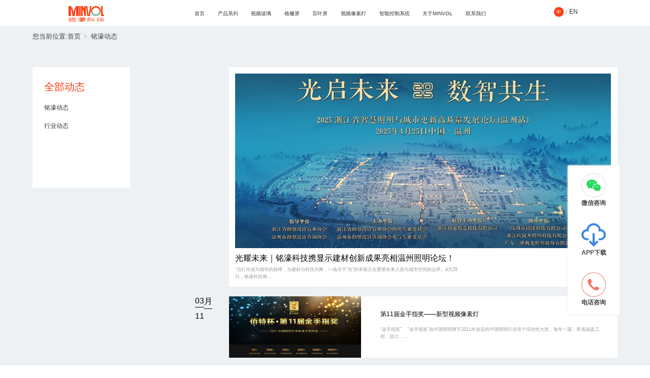

--- FILE ---
content_type: text/html;charset=utf-8
request_url: https://www.minvol.com/news_complex.aspx?nid=2&pageIndex=4
body_size: 14098
content:
<!DOCTYPE html>


<html lang="zh-cn" xmlns="http://www.w3.org/1999/xhtml">
<head spw="768">

<title>铭濠动态 - 深圳市铭濠科技有限公司</title> 
<meta name="description" content="铭濠动态,深圳市铭濠科技有限公司"/>
<meta name="keywords" content="铭濠动态,深圳市铭濠科技有限公司"/>
<link rel="canonical" href="https://www.minvol.com//news_complex.aspx?nid=2&pageIndex=4" />

<meta charset="utf-8" />
<meta name="renderer" content="webkit"/>
<meta http-equiv="X-UA-Compatible" content="chrome=1"/>
<meta id="WebViewport" name="viewport" content="width=device-width, initial-scale=1.0, minimum-scale=1.0, maximum-scale=1.0, user-scalable=no, viewport-fit=cover, minimal-ui"/>
<meta name="format-detection" content="telephone=no,email=no"/>
<meta name="applicable-device" content="pc,mobile"/>
<meta http-equiv="Cache-Control" content="no-transform"/>
<meta name="baidu-site-verification" content="codeva-ZOEYtEfcIL"/>
<script type="text/javascript">(function(){if(window.outerWidth>1024||!window.addEventListener){return;}
var w=document.getElementById('WebViewport');var dw=w.content;var em=true;function orientation(){if(window.orientation!=0){var width,scale;if(em){if(screen.width<767){return;}
width=767;scale=1.06;}else{width=1201;scale=0.65;}
w.content='width='+width+'px, initial-scale='+scale+', minimum-scale='+scale+', maximum-scale='+scale+', user-scalable=no, viewport-fit=cover, minimal-ui';}else{if(em){w.content=dw;}else{var scale=screen.width<=320?'0.25':'0.3';w.content='width=1200px, initial-scale='+scale+', minimum-scale='+scale+', maximum-scale=1.0, user-scalable=no, viewport-fit=cover, minimal-ui';}}}
this.addEventListener('orientationchange',function(){if(/Apple/.test(navigator.vendor||'')||navigator.userAgent.indexOf('Safari')>=0){return;};setTimeout(function(){var fullscrren=window.fullscrren||document.fullscreen;if(!fullscrren)document.location.reload();},20);});orientation();})();</script>
<link rel="stylesheet" type="text/css" id="css__img_scale" href="https://rc0.zihu.com/g1/M00/4A/46/CgAGS2CsrOOACJL-AAABX44aquE618.css" />
<link rel="stylesheet" type="text/css" id="css__swiper.min" href="https://rc0.zihu.com/g1/M00/4C/AA/CgAGS2C101CAfxDUAAA1b1zGEyY131.css" />
<link rel="stylesheet" type="text/css" id="css__shadow_list" href="https://rc0.zihu.com/g1/M00/4C/B7/CgAGS2C15ESAEE0tAAABe2cbmWc947.css" />
<link rel="stylesheet" type="text/css" id="css__type_nav" href="https://rc0.zihu.com/g5/M00/23/CE/CgAGbGama16AFtMrAAABbwjZB-U760.css" />
<link rel="stylesheet" type="text/css" id="css__nav" href="https://rc0.zihu.com/g5/M00/24/30/CgAGbGap5y6AbzxQAAAHfC0hBKM483.css" />
<link rel="stylesheet" type="text/css" id="css__ea_b" href="https://rc0.zihu.com/g5/M00/24/3F/CgAGbGaqELeAM41jAAAA6K77xi4337.css" />
<link rel="stylesheet" type="text/css" id="slick.min.css" href="https://rc1.zihu.com/js/pb/slick-1.8.0/slick.min.css"/>
<link rel="stylesheet" type="text/css" id="respond_measure2" href="https://rc1.zihu.com/css/respond/site.respond.measure-tg-2.0.min.css"/><link rel="stylesheet" type="text/css" id="css__news_complex" href="https://rc0.zihu.com/g5/M00/47/8B/CgAGbGkW96qAPZCQAAFVJa1T_UQ338.css"/><link rel="bookmark" href="/Images/logo.ico"/>
<link rel="shortcut icon" href="/Images/logo.ico"/>
<script type="text/javascript" id="visit" >var userAgent=navigator.userAgent;if(/MSIE\s+[5678]\./.test(userAgent)){location.href="/Admin/Design/Edition.html?type=2";};var _jtime=new Date();function jsLoad(){window.jLoad=new Date()-_jtime;}function jsError(){window.jLoad=-1;}
</script>

<script type="text/javascript" id="publicjs" src="https://rc1.zihu.com/js/pb/3/public.1.6.js" onload="jsLoad()" onerror="jsError()"></script>
<script type="text/javascript" id="js__swiper.min" src="https://rc0.zihu.com/g1/M00/4C/AA/CgAGS2C10yaANy0VAAHzvu-8cyI2479.js"></script>
<script type="text/javascript">$(document).ready(function(){
    document.documentElement.style.fontSize = document.documentElement.clientWidth /10 + 'px';
    $(window).resize(function(){
        document.documentElement.style.fontSize = document.documentElement.clientWidth /10 + 'px';
    })       
});</script>
<script type="text/javascript">$(function(){
    var _size = document.documentElement.clientWidth /10 + 'px';
    var _style = '<style>html{font-size:' + _size + '} body{font-size:12px;}</style>';
    $("head").append(_style)
})</script>
<script type="text/javascript">//禁止右键
if (!util.inToolBox()){
    document.oncontextmenu=function(){return false};
    document.ondragstart=function(){return false};
    document.onselectstart =function(){return false};
}</script>
<script type="text/javascript">//导航内容模糊
$(function(){
    var device = page.currentDevice();
    if (device == 1) {
        //PC设备
    $("#if172003c097024590d85a2").hover(function(){
	    $("#xg_content").css("filter","blur(10px)");
	    $("#xg_footer").css("filter","blur(10px)");
	},function(){
	    $("#xg_content").css("filter","blur(0px");
	    $("#xg_footer").css("filter","blur(0px");

	});
    } else if (device == 2) {
        //手机设备

        
    }
})</script>
<script type="text/javascript">//导航全部新窗口打开
$(function(){
  $('#if172003c097024590d85a2 a').attr('target', '_blank');

})</script>
</head>

<body class="xg_body">
<form method="get" action="/news_complex.aspx?nid=2&pageIndex=4" data-identify="02182182180145208204209217210207014501982102080" id="form1" data-ntype="2" data-ptype="2" NavigateId="2">


<div class="xg_header" id="xg_header" role="banner" includeId="header04149318616249990449022455425929597">



<section class="xg_section  p1720mf1720-00001" id="sf1720-00001">
<div class="container p1720mf1720-000010001" id="cf1720-000010001">
<div class="row">
<div class="col-sm-12 col-lg-12 p1720mf1720-0ad307008fe0c1508">
<div class="row">
<div class="col-sm-12 col-lg-3 p1720mf1720-014fcb0f44a4b82ad"><div class="xg_logo p1720mf1720-08d08b5990310810f" logo="1"><h1><a href="/"><picture><source srcset="/Images/m_logo.png?t=20251114173418" media="(max-width: 768px)"><img src="/Images/logo.png?t=20251114173418" alt="深圳市铭濠科技有限公司" title="深圳市铭濠科技有限公司"></picture></a></h1></div></div>
<div class="col-sm-12 col-lg-6 p1720mf1720-068a3b7e34c493ab8"><div id="if172003c097024590d85a2" class="xg_menu p1720mf1720-03c097024590d85a2" role="navigation"  data-droptype="1" data-mobileshoweffect="0" data-mobilelisttype="0"><ul class="xg_menuUl hidden-sm">
<li class="xg_menuLi1" home='1'><div class="xg_menuTitle1"><a class="xg_menuA1" href="/" target="_self">首页</a></div></li>
<li data-nid="3" class="xg_menuLi1"><div class="xg_menuTitle1"><a class="xg_menuA1" href="/pro.aspx?nid=3" target="_self">产品系列</a></div></li>
<li data-tid="125" class="xg_menuLi1"><div class="xg_menuTitle1"><a class="xg_menuA1" href="/prod_view.aspx?nid=3&typeid=141&id=278">视频玻璃</a></div></li>
<li data-tid="122" class="xg_menuLi1"><div class="xg_menuTitle1"><a class="xg_menuA1" href="/prod_view.aspx?nid=3&typeid=142&id=210">格栅屏</a></div></li>
<li data-tid="119" class="xg_menuLi1"><div class="xg_menuTitle1"><a class="xg_menuA1" href="/prod_view.aspx?nid=3&typeid=143&id=218">百叶屏</a></div></li>
<li data-tid="95" class="xg_menuLi1"><div class="xg_menuTitle1"><a class="xg_menuA1" href="/prod_view.aspx?nid=3&typeid=144&id=226">视频像素灯</a></div></li>
<li data-tid="97" class="xg_menuLi1"><div class="xg_menuTitle1"><a class="xg_menuA1" href="/prod_view.aspx?nid=3&typeid=145&id=220">智能控制系统</a></div></li>
<li data-nid="1" class="xg_menuLi1"><div class="xg_menuTitle1"><a class="xg_menuA1" href="/about_complex.aspx?nid=1" target="_self" rel="nofollow">关于MINVOL</a></div></li>
<li data-nid="7" class="xg_menuLi1"><div class="xg_menuTitle1"><a class="xg_menuA1" href="/contact_complex.aspx?nid=7" target="_self" rel="nofollow">联系我们</a></div></li></ul><div class="xg_menuMobile hidden-lg"><div class="xg_memu_btn"></div><div class="xg_menuPanel"><ul class="xg_menuUl">
<li class="xg_menuLi1" home='1'><div class="xg_menuTitle1"><a class="xg_menuA1" href="/" target="_self">首页</a></div></li>
<li data-nid="3" class="xg_menuLi1"><div class="xg_menuTitle1"><a class="xg_menuA1" href="javascript:void(0)">产品系列</a></div>
<ul class="xg_menuUl2">
<li data-tid="125" class="xg_menuLi2"><div class="xg_menuTitle2"><a class="xg_menuA2" href="/prod_view.aspx?nid=3&typeid=141&id=278">视频玻璃</a></div></li>
<li data-tid="138" class="xg_menuLi2"><div class="xg_menuTitle2"><a class="xg_menuA2" href="/products.aspx?nid=3&typeid=138">柔性视频玻璃</a></div></li>
<li data-tid="139" class="xg_menuLi2"><div class="xg_menuTitle2"><a class="xg_menuA2" href="/products.aspx?nid=3&typeid=139">MicroMESH</a></div></li>
<li data-tid="122" class="xg_menuLi2"><div class="xg_menuTitle2"><a class="xg_menuA2" href="/prod_view.aspx?nid=3&typeid=142&id=210">格栅屏</a></div></li>
<li data-tid="119" class="xg_menuLi2"><div class="xg_menuTitle2"><a class="xg_menuA2" href="/prod_view.aspx?nid=3&typeid=143&id=218">百叶屏</a></div></li>
<li data-tid="95" class="xg_menuLi2"><div class="xg_menuTitle2"><a class="xg_menuA2" href="/prod_view.aspx?nid=3&typeid=144&id=226">视频像素灯</a></div></li>
<li data-tid="140" class="xg_menuLi2"><div class="xg_menuTitle2"><a class="xg_menuA2" href="/products.aspx?nid=3&typeid=140">超级线条灯</a></div></li>
<li data-tid="97" class="xg_menuLi2"><div class="xg_menuTitle2"><a class="xg_menuA2" href="/prod_view.aspx?nid=3&typeid=145&id=220">智能控制系统</a></div></li></ul></li>
<li data-tid="125" class="xg_menuLi1"><div class="xg_menuTitle1"><a class="xg_menuA1" href="javascript:void(0)">视频玻璃</a></div>
<ul class="xg_menuUl2">
<li data-tid="126" class="xg_menuLi2"><div class="xg_menuTitle2"><a class="xg_menuA2" href="/prod_view.aspx?nid=3&typeid=141&id=278">视频玻璃幕墻</a></div></li>
<li data-tid="127" class="xg_menuLi2"><div class="xg_menuTitle2"><a class="xg_menuA2" href="/prod_view.aspx?nid=3&typeid=127&id=279">视频玻璃护栏</a></div></li>
<li data-tid="128" class="xg_menuLi2"><div class="xg_menuTitle2"><a class="xg_menuA2" href="/prod_view.aspx?nid=3&typeid=141&id=278">视频玻璃橱窗</a></div></li>
<li data-tid="129" class="xg_menuLi2"><div class="xg_menuTitle2"><a class="xg_menuA2" href="/prod_view.aspx?nid=3&typeid=141&id=278">视频玻璃自动门</a></div></li>
<li data-tid="130" class="xg_menuLi2"><div class="xg_menuTitle2"><a class="xg_menuA2" href="/products.aspx?nid=3&typeid=130">柔性视频玻璃</a></div></li>
<li data-tid="131" class="xg_menuLi2"><div class="xg_menuTitle2"><a class="xg_menuA2" href="/products.aspx?nid=3&typeid=131">MicroMESH</a></div></li>
<li data-tid="157" class="xg_menuLi2"><div class="xg_menuTitle2"><a class="xg_menuA2" href="/products.aspx?nid=3&typeid=157">视频玻璃</a></div></li></ul></li>
<li data-tid="122" class="xg_menuLi1"><div class="xg_menuTitle1"><a class="xg_menuA1" href="javascript:void(0)">格栅屏</a></div>
<ul class="xg_menuUl2">
<li data-tid="123" class="xg_menuLi2"><div class="xg_menuTitle2"><a class="xg_menuA2" href="/products.aspx?nid=3&typeid=123">格栅屏</a></div></li></ul></li>
<li data-tid="119" class="xg_menuLi1"><div class="xg_menuTitle1"><a class="xg_menuA1" href="javascript:void(0)">百叶屏</a></div>
<ul class="xg_menuUl2">
<li data-tid="121" class="xg_menuLi2"><div class="xg_menuTitle2"><a class="xg_menuA2" href="/products.aspx?nid=3&typeid=121">窄款百叶屏</a></div></li></ul></li>
<li data-tid="95" class="xg_menuLi1"><div class="xg_menuTitle1"><a class="xg_menuA1" href="javascript:void(0)">视频像素灯</a></div>
<ul class="xg_menuUl2">
<li data-tid="158" class="xg_menuLi2"><div class="xg_menuTitle2"><a class="xg_menuA2" href="/products.aspx?nid=3&typeid=158">视频像素灯</a></div></li></ul></li>
<li data-tid="97" class="xg_menuLi1"><div class="xg_menuTitle1"><a class="xg_menuA1" href="javascript:void(0)">智能控制系统</a></div>
<ul class="xg_menuUl2">
<li data-tid="115" class="xg_menuLi2"><div class="xg_menuTitle2"><a class="xg_menuA2" href="/products.aspx?nid=3&typeid=115">嵌入式视频服务器</a></div></li>
<li data-tid="116" class="xg_menuLi2"><div class="xg_menuTitle2"><a class="xg_menuA2" href="/products.aspx?nid=3&typeid=116">主控制器</a></div></li>
<li data-tid="117" class="xg_menuLi2"><div class="xg_menuTitle2"><a class="xg_menuA2" href="/products.aspx?nid=3&typeid=117">集成智能控制箱</a></div></li></ul></li>
<li data-nid="1" class="xg_menuLi1"><div class="xg_menuTitle1"><a class="xg_menuA1" href="javascript:void(0)">关于MINVOL</a></div>
<ul class="xg_menuUl2">
<li data-tid="159" class="xg_menuLi2"><div class="xg_menuTitle2"><a class="xg_menuA2" href="/case_complex.aspx?nid=4">成功案例</a></div></li>
<li data-tid="160" class="xg_menuLi2"><div class="xg_menuTitle2"><a class="xg_menuA2" href="/news_complex.aspx?nid=2">MINVOL动态</a></div></li>
<li data-tid="161" class="xg_menuLi2"><div class="xg_menuTitle2"><a class="xg_menuA2" href="/down.aspx?nid=14&typeid=11">服务支持</a></div></li>
<li data-tid="1" class="xg_menuLi2"><div class="xg_menuTitle2"><a class="xg_menuA2" href="/about_complex.aspx?nid=1">铭濠简介</a></div></li>
<li data-tid="156" class="xg_menuLi2"><div class="xg_menuTitle2"><a class="xg_menuA2" href="/join.aspx?nid=1&typeid=156" rel="nofollow">加入MINVOL</a></div></li>
<li data-tid="162" class="xg_menuLi2"><div class="xg_menuTitle2"><a class="xg_menuA2" href="/contact_complex.aspx?nid=7">联系MINVOL</a></div></li></ul></li>
<li data-nid="7" class="xg_menuLi1"><div class="xg_menuTitle1"><a class="xg_menuA1" href="/contact_complex.aspx?nid=7" target="_self" rel="nofollow">联系我们</a></div></li></ul><div class="xg_menuShade"></div></div></div><div class="xg_dropdownlist"><div class="xg_navi_template p1720mf1720-0131a572bfe85cd50"  data-rid="4">
<div class="row" id="rf1720_04de07a070e9415c3">
<div class="col-sm-12 col-lg-12 p1720mf1720-0667acd7a87e8ccf1">
<div class="row" id="rf1720_00bdd300bdd6eb2be">
<div class="col-sm-12 col-lg-4 p1720mf1720-011fcd650802e4048">
<div class="row">
<div class="col-sm-12 col-lg-12"><div id="if172004f8b5c22630751e2" class="xg_html p1720mf1720-04f8b5c22630751e2"><p>经典&amp;案例</p></div>
</div></div>
<div class="row" id="rf1720_0d342315e8fd92983">
<div class="col-sm-12 col-lg-6 p1720mf1720-01478aca85f13a2f0">
<div class="row" id="rf1720_0bd7e230b2dae7be8">
<div class="col-sm-12 col-lg-12"><div id="if17200959ab31fb643a3e9" class="xg_html p1720mf1720-0959ab31fb643a3e9"><a href="/case_complex.aspx?nid=4" target="_self"><p>全部案例</p></a></div>
</div></div></div>
<div class="col-sm-12 col-lg-6 p1720mf1720-0640db66b4132eeaf">
<div class="row" id="rf1720_0d455c8f9451c4cf1">
<div class="col-sm-12 col-lg-12"><div id="if1720030595deb355eba40" class="xg_list p1720mf1720-030595deb355eba40" data-nid="4" data-ntype="2" data-dtype="2"><div class="data_row row"><div class="data_col col-lg-12 col-sm-6"><div class="xg_text p1720mf1720-0391846d44c121d6b"><a href="/case.aspx?nid=4&typeid=29" target="_self"><span>国内案例</span></a></div>
</div>
<div class="data_col col-lg-12 col-sm-6"><div class="xg_text p1720mf1720-0391846d44c121d6b"><a href="/case.aspx?nid=4&typeid=30" target="_self"><span>国外案例</span></a></div>
</div>
</div></div>
</div></div></div></div></div>
<div class="col-sm-12 col-lg-6 p1720mf1720-02374f50140588f0b">
<div class="row" id="rf1720_073409f2a36239242">
<div class="col-sm-12 col-lg-12 p1720mf1720-06f8f9524eaeab099"><div id="if17200e7e5ebb9c3d886a0" class="xg_list p1720mf1720-0e7e5ebb9c3d886a0" data-nid="4" data-ntype="2" data-dtype="3"><div class="data_row row"><div class="data_col col-lg-3 col-sm-6">
<div class="row">
<div class="col-sm-12 col-lg-12"><div class="xg_img p1720mf1720-07cb3645e3e8bf4e5"><a href="/case_view.aspx?nid=4&typeid=146&id=674" rel="nofollow" target="_self"><img src="https://rc0.zihu.com/g5/M00/38/32/CgAGbGgKC_2AbDD4AAEA_eAl8Ho869.jpg" alt="金华永康琉璃塔" title="金华永康琉璃塔" /></a></div>
</div></div>
<div class="row">
<div class="col-sm-12 col-lg-12"><div class="xg_text p1720mf1720-0b7926ed9f2163dfb"><span>金华永康琉璃塔</span></div>
</div></div></div>
<div class="data_col col-lg-3 col-sm-6">
<div class="row">
<div class="col-sm-12 col-lg-12"><div class="xg_img p1720mf1720-07cb3645e3e8bf4e5"><a href="/case_view.aspx?nid=4&typeid=146&id=673" rel="nofollow" target="_self"><img src="https://rc0.zihu.com/g5/M00/37/2C/CgAGbGf4uGuAWpCGAAF4cjjxDiA008.jpg" alt="山西临汾古城公园" title="山西临汾古城公园" /></a></div>
</div></div>
<div class="row">
<div class="col-sm-12 col-lg-12"><div class="xg_text p1720mf1720-0b7926ed9f2163dfb"><span>山西临汾古城公园</span></div>
</div></div></div>
<div class="data_col col-lg-3 col-sm-6">
<div class="row">
<div class="col-sm-12 col-lg-12"><div class="xg_img p1720mf1720-07cb3645e3e8bf4e5"><a href="/case_view.aspx?nid=4&typeid=146&id=670" rel="nofollow" target="_self"><img src="https://rc0.zihu.com/g5/M00/34/A7/CgAGbGfJcYeASvaaAAC2lXJERSY635.jpg" alt="四川营山电视塔" title="四川营山电视塔" /></a></div>
</div></div>
<div class="row">
<div class="col-sm-12 col-lg-12"><div class="xg_text p1720mf1720-0b7926ed9f2163dfb"><span>四川营山电视塔</span></div>
</div></div></div>
<div class="data_col col-lg-3 col-sm-6">
<div class="row">
<div class="col-sm-12 col-lg-12"><div class="xg_img p1720mf1720-07cb3645e3e8bf4e5"><a href="/case_view.aspx?nid=4&typeid=146&id=665" rel="nofollow" target="_self"><img src="https://rc0.zihu.com/g5/M00/32/C4/CgAGbGenFXCAbiSFAACYJrvkJrI997.jpg" alt="四川宣汉月亮坪巴山之月" title="四川宣汉月亮坪巴山之月" /></a></div>
</div></div>
<div class="row">
<div class="col-sm-12 col-lg-12"><div class="xg_text p1720mf1720-0b7926ed9f2163dfb"><span>四川宣汉月亮坪巴山之月</span></div>
</div></div></div>
</div></div>
</div></div></div>
<div class="col-sm-12 col-lg-2 p1720mf1720-0225b611c03907eeb"><div class="xg_img p1720mf1720-0724c885177659909"><img src="https://rc0.zihu.com/g2/M00/59/2E/CgAGe2Dk69uADJJLAAAE_TgrNKg507.png" /></div>
</div></div></div></div></div><div class="xg_navi_template p1720mf1720-045c2b9e5325726bc"  data-rid="2">
<div class="row" id="rf1720_01b3546d94d2634bf">
<div class="col-sm-12 col-lg-12 p1720mf1720-055104e6e3510bb3e">
<div class="row" id="rf1720_0789808993553cd49">
<div class="col-sm-12 col-lg-4 p1720mf1720-0f43b895274a9420e">
<div class="row">
<div class="col-sm-12 col-lg-12"><div id="if172000c59ab26549df74e" class="xg_html p1720mf1720-00c59ab26549df74e"><p>最新动态</p></div>
</div></div>
<div class="row" id="rf1720_0966122a1637dd118">
<div class="col-sm-12 col-lg-6 p1720mf1720-0c9097528935d2aad">
<div class="row" id="rf1720_07ef04863cf1fa771">
<div class="col-sm-12 col-lg-12"><div id="if1720057253d5b350ddd16" class="xg_html p1720mf1720-057253d5b350ddd16"><a href="/news_complex.aspx?nid=2" target="_self"><p>全部动态</p></a></div>
</div></div></div>
<div class="col-sm-12 col-lg-6 p1720mf1720-0fa2541724c650cbc">
<div class="row" id="rf1720_0a8bc8ff46522fb60">
<div class="col-sm-12 col-lg-12"><div id="if17200036931d91ee379ca" class="xg_list p1720mf1720-0036931d91ee379ca" data-nid="2" data-ntype="2" data-dtype="2"><div class="data_row row"><div class="data_col col-lg-12 col-sm-6"><div class="xg_text p1720mf1720-084f29104f65b0ecf"><a href="/news.aspx?nid=2&typeid=4" target="_self"><span>铭濠动态</span></a></div>
</div>
<div class="data_col col-lg-12 col-sm-6"><div class="xg_text p1720mf1720-084f29104f65b0ecf"><a href="/news.aspx?nid=2&typeid=5" target="_self"><span>行业动态</span></a></div>
</div>
</div></div>
</div></div></div></div></div>
<div class="col-sm-12 col-lg-6 p1720mf1720-05b9cc06f036a6b05">
<div class="row" id="rf1720_0e399607dca7c0f8d">
<div class="col-sm-12 col-lg-12 p1720mf1720-09ca7bc4ec4e1cd31"><div id="if17200c78bb778fc3fe35f" class="xg_list p1720mf1720-0c78bb778fc3fe35f" data-nid="2" data-ntype="2" data-dtype="3"><div class="data_row row"><div class="data_col col-lg-3 col-sm-6">
<div class="row">
<div class="col-sm-12 col-lg-12"><div class="xg_img p1720mf1720-0685221d8fd43789d"><a href="/news_view.aspx?nid=2&typeid=4&id=675" target="_self"><img src="https://rc0.zihu.com/g5/M00/38/76/CgAGbGgO8xGAL-JQAAE7JIiKYVY217.jpg" alt="光耀未来｜铭濠科技携显示建材创新成果亮相温州照明论坛！" title="光耀未来｜铭濠科技携显示建材创新成果亮相温州照明论坛！" /></a></div>
</div></div>
<div class="row">
<div class="col-sm-12 col-lg-12"><div class="xg_text p1720mf1720-07ddb0718c8eacb41"><span>光耀未来｜铭濠科技携显示建材创新成果亮相温州照明论坛！</span></div>
</div></div></div>
<div class="data_col col-lg-3 col-sm-6">
<div class="row">
<div class="col-sm-12 col-lg-12"><div class="xg_img p1720mf1720-0685221d8fd43789d"><a href="/news_view.aspx?nid=2&typeid=5&id=671" target="_self"><img src="https://rc0.zihu.com/g5/M00/35/84/CgAGbGfaLNyAbhEFAAF4UaFrhas736.jpg" alt="《与大师同行：用视频玻璃重构城市空间的商业价值》" title="《与大师同行：用视频玻璃重构城市空间的商业价值》" /></a></div>
</div></div>
<div class="row">
<div class="col-sm-12 col-lg-12"><div class="xg_text p1720mf1720-07ddb0718c8eacb41"><span>《与大师同行：用视频玻璃重构城市空间的商业价值》</span></div>
</div></div></div>
<div class="data_col col-lg-3 col-sm-6">
<div class="row">
<div class="col-sm-12 col-lg-12"><div class="xg_img p1720mf1720-0685221d8fd43789d"><a href="/news_view.aspx?nid=2&typeid=4&id=667" target="_self"><img src="https://rc0.zihu.com/g5/M00/2B/98/CgAGbGcfNBGAPDcpAADDZGwZ3jM002.jpg" alt="2024 艺术上海国际博览会——铭濠科技视频玻璃华丽呈现" title="2024 艺术上海国际博览会——铭濠科技视频玻璃华丽呈现" /></a></div>
</div></div>
<div class="row">
<div class="col-sm-12 col-lg-12"><div class="xg_text p1720mf1720-07ddb0718c8eacb41"><span>2024 艺术上海国际博览会——铭濠科技视频玻璃华丽呈现</span></div>
</div></div></div>
<div class="data_col col-lg-3 col-sm-6">
<div class="row">
<div class="col-sm-12 col-lg-12"><div class="xg_img p1720mf1720-0685221d8fd43789d"><a href="/news_view.aspx?nid=2&typeid=4&id=660" target="_self"><img src="https://rc0.zihu.com/g5/M00/08/86/CgAGbGWD8jmAO6c_AADcRM8de-E992.jpg" alt="铭濠科技 | 2023广州设计周圆满落幕，收获满满！" title="铭濠科技 | 2023广州设计周圆满落幕，收获满满！" /></a></div>
</div></div>
<div class="row">
<div class="col-sm-12 col-lg-12"><div class="xg_text p1720mf1720-07ddb0718c8eacb41"><span>铭濠科技 | 2023广州设计周圆满落幕，收获满满！</span></div>
</div></div></div>
</div></div>
</div></div></div>
<div class="col-sm-12 col-lg-2 p1720mf1720-0b767cb9b0aabc78e"><div class="xg_img p1720mf1720-061d110625b18742f"><img src="https://rc0.zihu.com/g2/M00/59/2E/CgAGe2Dk69uADJJLAAAE_TgrNKg507.png" /></div>
</div></div></div></div></div><div class="xg_navi_template"  data-rid="19">
<div class="row" id="rf1720_0edb6af91c40e47bc">
<div class="col-sm-12 col-lg-12 p1720mf1720-0ad26c762ec32b3f5">
<div class="row">
<div class="col-sm-12 col-lg-3 p1720mf1720-083f84dec72ce801f">
<div class="row">
<div class="col-sm-12 col-lg-12"><div id="if172001fed8dfb2342e042" class="xg_html p1720mf1720-01fed8dfb2342e042"><p>服务支持</p></div>
</div></div>
<div class="row">
<div class="col-sm-12 col-lg-12 p1720mf1720-06c9d5be2dba8c909">
<div class="row" id="rf1720_0131175631ade4483">
<div class="col-sm-12 col-lg-12"><div id="if17200af2320e5a4cbf70b" class="xg_list p1720mf1720-0af2320e5a4cbf70b" data-nid="19" data-ntype="2" data-dtype="2"><div class="data_row row"><div class="data_col col-lg-12 col-sm-6"><div class="xg_text p1720mf1720-0d3ae98aaa805209a"><span>下载中心</span></div>
</div>
<div class="data_col col-lg-12 col-sm-6"><div class="xg_text p1720mf1720-0d3ae98aaa805209a"><span>视频中心</span></div>
</div>
</div></div>
</div></div></div></div></div>
<div class="col-sm-12 col-lg-9 p1720mf1720-0ed6d761aed0bf8f5">
<div class="row">
<div class="col-sm-12 col-lg-12 p1720mf1720-0cee4eabeea5408d1">
<div class="row" id="rf1720_01e006842c6bdcfe7">
<div class="col-sm-12 col-lg-12"><div id="if172003103d6bd9c300b8f" class="xg_list p1720mf1720-03103d6bd9c300b8f" data-nid="19" data-ntype="2" data-dtype="2"><div class="data_row row"><div class="data_col col-lg-12 col-sm-6"><div class="xg_rdata p1720mf1720-005eae69618f4d017" data-nid="19" data-ntype="2" data-dtype="3" data-forindex="1" data-tid=21><div class="data_row row"><div class="data_col col-lg-12 col-sm-12"><div class="xg_data_notdata">暂无数据</div></div></div></div>
</div>
<div class="data_col col-lg-12 col-sm-6"><div class="xg_rdata p1720mf1720-005eae69618f4d017" data-nid="19" data-ntype="2" data-dtype="3" data-forindex="2" data-tid=152><div class="data_row row"><div class="data_col col-lg-12 col-sm-12"><div class="xg_data_notdata">暂无数据</div></div></div></div>
</div>
</div></div>
</div></div></div></div></div></div></div></div></div><div class="xg_navi_template p1720mf1720-092ae3a28f0c4b06e"  data-rid="14">
<div class="row" id="rf1720_0dc58144c3ec806c9">
<div class="col-sm-12 col-lg-12 p1720mf1720-013b0cff177fa8512">
<div class="row" id="rf1720_0971eaba9ddfc7c4f">
<div class="col-sm-12 col-lg-4 p1720mf1720-0cd4e09851e103bec">
<div class="row">
<div class="col-sm-12 col-lg-12"><div id="if17200a23bebc207c22a61" class="xg_html p1720mf1720-0a23bebc207c22a61"><p>服务支持</p></div>
</div></div>
<div class="row" id="rf1720_09e5da8dc790795c8">
<div class="col-sm-12 col-lg-6 p1720mf1720-0f56d8d4baf320004">
<div class="row" id="rf1720_0f80f5dbe5e6c8f43">
<div class="col-sm-12 col-lg-12"><div id="if17200c4a0300625e3c8d5" class="xg_html p1720mf1720-0c4a0300625e3c8d5"><a href="/down.aspx?nid=14&typeid=11" target="_self"><p>更多服务</p></a></div>
<div id="if17200dea60c5c0f6f4e4c" class="xg_list p1720mf1720-0dea60c5c0f6f4e4c" data-nid="14" data-ntype="3" data-dtype="2"><div class="data_row row"><div class="data_col col-lg-12 col-sm-6"><div class="xg_text p1720mf1720-045ed6215533316b6"><a href="/down.aspx?nid=14&typeid=11" target="_self"><span>下载中心</span></a></div>
</div>
<div class="data_col col-lg-12 col-sm-6"><div class="xg_text p1720mf1720-045ed6215533316b6"><a href="/downvideo.aspx?nid=14&typeid=12" target="_self"><span>视频中心</span></a></div>
</div>
</div></div>
</div></div></div>
<div class="col-sm-12 col-lg-6 p1720mf1720-04f7df65f75534cd8">
<div class="row" id="rf1720_06df0ff70cdba494d">
<div class="col-sm-12 col-lg-12"><div id="if172007a9fab3165337584" class="xg_list p1720mf1720-07a9fab3165337584" data-nid="2" data-ntype="2" data-dtype="2"><div class="data_row row"><div class="data_col col-lg-12 col-sm-6"><div class="xg_text p1720mf1720-0275b2c5811eaf385"><a href="/news.aspx?nid=2&typeid=4" target="_self"><span>铭濠动态</span></a></div>
</div>
<div class="data_col col-lg-12 col-sm-6"><div class="xg_text p1720mf1720-0275b2c5811eaf385"><a href="/news.aspx?nid=2&typeid=5" target="_self"><span>行业动态</span></a></div>
</div>
</div></div>
</div></div></div></div></div>
<div class="col-sm-12 col-lg-6 p1720mf1720-0a90cc339d8237bd9">
<div class="row" id="rf1720_00f56c26e129b66ed">
<div class="col-sm-12 col-lg-12 p1720mf1720-017fca7ab8b77dd5f"><div id="if172008701f1d3aa049eaf" class="xg_list p1720mf1720-08701f1d3aa049eaf" data-nid="14" data-ntype="3" data-dtype="2"><div class="data_row row"><div class="data_col col-lg-3 col-sm-6">
<div class="row">
<div class="col-sm-12 col-lg-12"><div class="xg_img p1720mf1720-03bf03fe1dd489c37"><a href="/down.aspx?nid=14&typeid=11" target="_self"><img src="https://rc0.zihu.com/g4/M00/2D/CA/CgAG0mHBHHqAc_SEAADQvUPBaNY951.jpg" alt="下载中心" title="下载中心" /></a></div>
</div></div>
<div class="row">
<div class="col-sm-12 col-lg-12"><div class="xg_text p1720mf1720-0dd34e022f7744e69"><span>下载中心</span></div>
</div></div></div>
<div class="data_col col-lg-3 col-sm-6">
<div class="row">
<div class="col-sm-12 col-lg-12"><div class="xg_img p1720mf1720-03bf03fe1dd489c37"><a href="/downvideo.aspx?nid=14&typeid=12" target="_self"><img src="https://rc0.zihu.com/g4/M00/2D/CD/CgAG0mHBKUOAKwIjAABvrL8WVwg302.jpg" alt="视频中心" title="视频中心" /></a></div>
</div></div>
<div class="row">
<div class="col-sm-12 col-lg-12"><div class="xg_text p1720mf1720-0dd34e022f7744e69"><span>视频中心</span></div>
</div></div></div>
</div></div>
</div></div></div>
<div class="col-sm-12 col-lg-2 p1720mf1720-01cc624258c6c53c3"><div class="xg_img p1720mf1720-0214c29df5dca9d4a"><img src="https://rc0.zihu.com/g2/M00/59/2E/CgAGe2Dk69uADJJLAAAE_TgrNKg507.png" /></div>
</div></div></div></div></div><div class="xg_navi_template p1720mf1720-02972a7b39b8684ea"  data-rid="3">
<div class="row" id="rf1720_035f7bc0ad54bff77">
<div class="col-sm-12 col-lg-12 p1720mf1720-0d6a999cb013226cb">
<div class="row">
<div class="col-sm-4 col-lg-4"><div id="if172005ad5681747257cdb" class="xg_html p1720mf1720-05ad5681747257cdb"><p>显示建材</p></div>
<div id="if17200755a35b2ee08abc3" class="xg_list p1720mf1720-0755a35b2ee08abc3" data-nid="3" data-ntype="1" data-dtype="2"><div class="data_row row"><div class="data_col col-lg-12 col-sm-6"><div class="xg_text p1720mf1720-06dcd3e4228c59ba7"><a href="/prod_view.aspx?nid=3&typeid=141&id=278" target="_self"><span>视频玻璃</span></a></div>
</div>
<div class="data_col col-lg-12 col-sm-6"><div class="xg_text p1720mf1720-06dcd3e4228c59ba7"><a href="/products.aspx?nid=3&typeid=138" target="_self"><span>柔性视频玻璃</span></a></div>
</div>
<div class="data_col col-lg-12 col-sm-6"><div class="xg_text p1720mf1720-06dcd3e4228c59ba7"><a href="/products.aspx?nid=3&typeid=139" target="_self"><span>MicroMESH</span></a></div>
</div>
<div class="data_col col-lg-12 col-sm-6"><div class="xg_text p1720mf1720-06dcd3e4228c59ba7"><a href="/prod_view.aspx?nid=3&typeid=142&id=210" target="_self"><span>格栅屏</span></a></div>
</div>
<div class="data_col col-lg-12 col-sm-6"><div class="xg_text p1720mf1720-06dcd3e4228c59ba7"><a href="/prod_view.aspx?nid=3&typeid=143&id=218" target="_self"><span>百叶屏</span></a></div>
</div>
</div></div>
</div>
<div class="col-sm-4 col-lg-4"><div id="if172009b9012837b68eced" class="xg_html p1720mf1720-09b9012837b68eced"><p>智能灯具</p></div>
<div id="if1720011cb158675e1e1bd" class="xg_list p1720mf1720-011cb158675e1e1bd" data-nid="3" data-ntype="1" data-dtype="2"><div class="data_row row"><div class="data_col col-lg-12 col-sm-6"><div class="xg_text p1720mf1720-0833d3b19ffaad90f"><a href="/prod_view.aspx?nid=3&typeid=144&id=226" target="_self"><span>视频像素灯</span></a></div>
</div>
<div class="data_col col-lg-12 col-sm-6"><div class="xg_text p1720mf1720-0833d3b19ffaad90f"><a href="/products.aspx?nid=3&typeid=140" target="_self"><span>超级线条灯</span></a></div>
</div>
</div></div>
</div>
<div class="col-sm-4 col-lg-4"><div id="if172004296151a345dc827" class="xg_html p1720mf1720-04296151a345dc827"><p>智能控制系统</p></div>
<div id="if172001439919bcc926f36" class="xg_list p1720mf1720-01439919bcc926f36" data-nid="3" data-ntype="1" data-dtype="2"><div class="data_row row"><div class="data_col col-lg-12 col-sm-6"><div class="xg_text p1720mf1720-0dba5e204998ca6e7"><a href="/products.aspx?nid=3&typeid=115" target="_self"><span>嵌入式视频服务器</span></a></div>
</div>
<div class="data_col col-lg-12 col-sm-6"><div class="xg_text p1720mf1720-0dba5e204998ca6e7"><a href="/products.aspx?nid=3&typeid=116" target="_self"><span>主控制器</span></a></div>
</div>
<div class="data_col col-lg-12 col-sm-6"><div class="xg_text p1720mf1720-0dba5e204998ca6e7"><a href="/products.aspx?nid=3&typeid=117" target="_self"><span>集成智能控制箱</span></a></div>
</div>
</div></div>
</div></div></div></div></div><div class="xg_navi_template"  data-rid="1">
<div class="row">
<div class="col-sm-12 col-lg-12 p1720mf1720-0eeec346e999c312f">
<div class="row" id="rf1720_01beda3df9108f17e">
<div class="col-sm-12 col-lg-12 p1720mf1720-073b63854388a6d83">
<div class="row">
<div class="col-sm-12 col-lg-4"><div id="if172001d69565c0a4e4697" class="xg_html p1720mf1720-01d69565c0a4e4697"><p>关于MINVOL</p></div>
<div id="if17200245bd84e9af859b9" class="xg_list p1720mf1720-0245bd84e9af859b9" data-nid="1" data-ntype="2" data-dtype="2"><div class="data_row row"><div class="data_col col-lg-12 col-sm-6"><div class="xg_text p1720mf1720-08b3bf81d54a31ef7"><a href="/case_complex.aspx?nid=4" rel="nofollow" target="_self"><span>成功案例</span></a></div>
</div>
<div class="data_col col-lg-12 col-sm-6"><div class="xg_text p1720mf1720-08b3bf81d54a31ef7"><a href="/news_complex.aspx?nid=2" rel="nofollow" target="_self"><span>MINVOL动态</span></a></div>
</div>
<div class="data_col col-lg-12 col-sm-6"><div class="xg_text p1720mf1720-08b3bf81d54a31ef7"><a href="/down.aspx?nid=14&typeid=11" rel="nofollow" target="_self"><span>服务支持</span></a></div>
</div>
<div class="data_col col-lg-12 col-sm-6"><div class="xg_text p1720mf1720-08b3bf81d54a31ef7"><a href="/about_complex.aspx?nid=1" rel="nofollow" target="_self"><span>铭濠简介</span></a></div>
</div>
<div class="data_col col-lg-12 col-sm-6"><div class="xg_text p1720mf1720-08b3bf81d54a31ef7"><a href="/join.aspx?nid=1&typeid=156" rel="nofollow" target="_self"><span>加入MINVOL</span></a></div>
</div>
<div class="data_col col-lg-12 col-sm-6"><div class="xg_text p1720mf1720-08b3bf81d54a31ef7"><a href="/contact_complex.aspx?nid=7" rel="nofollow" target="_self"><span>联系MINVOL</span></a></div>
</div>
</div></div>
</div>
<div class="col-sm-12 col-lg-8"><div class="xg_img p1720mf1720-089a9d04dfd0dddbe"><img src="https://rc0.zihu.com/g5/M00/25/6C/CgAGbGa8dmWAMx6lAA9sk42ArhU297.jpg" /></div>
</div></div></div></div></div></div></div><div class="xg_navi_template"  data-rid="90">
<div class="row">
<div class="col-sm-12 col-lg-12">
<div class="row" id="rf1720_0fe5e5964fa9bdf06">
<div class="col-sm-12 col-lg-12 p1720mf1720-043e8b4429a8af478">
<div class="row">
<div class="col-sm-12 col-lg-4"><div id="if17200fff94e8199178ab2" class="xg_html p1720mf1720-0fff94e8199178ab2"><p>视频玻璃</p></div>
<div id="if17200d96fdcbffb1f5608" class="xg_list p1720mf1720-0d96fdcbffb1f5608" data-nid="3" data-ntype="1" data-dtype="2"><div class="data_row row"><div class="data_col col-lg-12 col-sm-12"><div class="xg_data_notdata">暂无数据</div></div></div></div>
</div>
<div class="col-sm-12 col-lg-8"><div class="xg_img p1720mf1720-00d2bafa9269fb93e"><img src="https://rc0.zihu.com/g5/M00/23/CD/CgAGbGamZtCAQDAlAABkt63tsAQ788.png" /></div>
</div></div></div></div></div></div></div><div class="xg_navi_template"  data-rid="93">
<div class="row">
<div class="col-sm-12 col-lg-12">
<div class="row" id="rf1720_0e86f5ebfffb93ce2">
<div class="col-sm-12 col-lg-12 p1720mf1720-0ceead0786f5946b2">
<div class="row">
<div class="col-sm-12 col-lg-4"><div id="if17200bef0dfc5d043f532" class="xg_html p1720mf1720-0bef0dfc5d043f532"><p>格栅屏<br></p></div>
<div id="if172004ddc11b74583ff74" class="xg_list p1720mf1720-04ddc11b74583ff74" data-nid="3" data-ntype="1" data-dtype="2"><div class="data_row row"><div class="data_col col-lg-12 col-sm-12"><div class="xg_data_notdata">暂无数据</div></div></div></div>
</div>
<div class="col-sm-12 col-lg-8"><div class="xg_img p1720mf1720-0ea6f0d0234714b75"><img src="https://rc0.zihu.com/g5/M00/23/CD/CgAGbGamZxmAcB5IAAEGGaKW51o895.png" /></div>
</div></div></div></div></div></div></div><div class="xg_navi_template"  data-rid="94">
<div class="row">
<div class="col-sm-12 col-lg-12">
<div class="row" id="rf1720_0d2d46f0e0f99bf0c">
<div class="col-sm-12 col-lg-12 p1720mf1720-05d1f3e30321832ec">
<div class="row">
<div class="col-sm-12 col-lg-6"><div id="if1720034dc4e03188e9c5d" class="xg_html p1720mf1720-034dc4e03188e9c5d"><p>二合一百叶屏</p></div>
<div id="if17200deab1a1428437e64" class="xg_list p1720mf1720-0deab1a1428437e64" data-nid="3" data-ntype="1" data-dtype="3"><div class="data_row row"><div class="data_col col-lg-12 col-sm-12"><div class="xg_data_notdata">暂无数据</div></div></div></div>
</div>
<div class="col-sm-12 col-lg-6"><div id="if17200560f92d5bbff126e" class="xg_html p1720mf1720-0560f92d5bbff126e"><p>窄款百叶屏</p></div>
<div id="if17200d9f208593ea43b16" class="xg_list p1720mf1720-0d9f208593ea43b16" data-nid="3" data-ntype="1" data-dtype="3"><div class="data_row row"><div class="data_col col-lg-12 col-sm-12"><div class="xg_data_notdata">暂无数据</div></div></div></div>
</div></div></div></div></div></div></div><div class="xg_navi_template"  data-rid="95">
<div class="row">
<div class="col-sm-12 col-lg-12">
<div class="row" id="rf1720_003cabbfe3ac34fa5">
<div class="col-sm-12 col-lg-12 p1720mf1720-019b265c17a02d816">
<div class="row">
<div class="col-sm-12 col-lg-5"><div id="if1720060519bff4647faed" class="xg_html p1720mf1720-060519bff4647faed"><p>视频像素灯</p></div>
<div id="if17200140bc1702b90a10f" class="xg_list p1720mf1720-0140bc1702b90a10f" data-nid="3" data-ntype="1" data-dtype="3"><div class="data_row row"><div class="data_col col-lg-12 col-sm-6"><div class="xg_text p1720mf1720-0a1e76b76517c1d3e"><a href="/prod_view.aspx?nid=3&typeid=158&id=287" target="_self"><span>视频像素灯（SMD）</span></a></div>
</div>
<div class="data_col col-lg-12 col-sm-6"><div class="xg_text p1720mf1720-0a1e76b76517c1d3e"><a href="/prod_view.aspx?nid=3&typeid=158&id=288" target="_self"><span>视频像素灯（1R1G1B）</span></a></div>
</div>
<div class="data_col col-lg-12 col-sm-6"><div class="xg_text p1720mf1720-0a1e76b76517c1d3e"><a href="/prod_view.aspx?nid=3&typeid=158&id=289" target="_self"><span>视频像素灯（2R2G2B）</span></a></div>
</div>
<div class="data_col col-lg-12 col-sm-6"><div class="xg_text p1720mf1720-0a1e76b76517c1d3e"><a href="/prod_view.aspx?nid=3&typeid=158&id=314" target="_self"><span>视频格栅灯（SMD）</span></a></div>
</div>
</div></div>
</div>
<div class="col-sm-12 col-lg-7"><div class="xg_img p1720mf1720-0253809ce0c00d683"><img src="https://rc0.zihu.com/g5/M00/3C/01/CgAGbGhTcfWAK0_9AABFlSfhi-0502.png" /></div>
</div></div></div></div></div></div></div><div class="xg_navi_template"  data-rid="97">
<div class="row">
<div class="col-sm-12 col-lg-12">
<div class="row" id="rf1720_0731f76351c37dc2a">
<div class="col-sm-12 col-lg-12 p1720mf1720-007e92fa23185444b">
<div class="row">
<div class="col-sm-12 col-lg-5"><div id="if172002e002e1c006c2581" class="xg_html p1720mf1720-02e002e1c006c2581"><p>智能控制系统</p></div>
<div id="if17200459b17d0eadfa52a" class="xg_list p1720mf1720-0459b17d0eadfa52a" data-nid="3" data-ntype="1" data-dtype="2"><div class="data_row row"><div class="data_col col-lg-12 col-sm-6"><div class="xg_text p1720mf1720-008faa67032783e7c"><a href="/products.aspx?nid=3&typeid=115" target="_self"><span>嵌入式视频服务器</span></a></div>
</div>
<div class="data_col col-lg-12 col-sm-6"><div class="xg_text p1720mf1720-008faa67032783e7c"><a href="/products.aspx?nid=3&typeid=116" target="_self"><span>主控制器</span></a></div>
</div>
<div class="data_col col-lg-12 col-sm-6"><div class="xg_text p1720mf1720-008faa67032783e7c"><a href="/products.aspx?nid=3&typeid=117" target="_self"><span>集成智能控制箱</span></a></div>
</div>
</div></div>
</div>
<div class="col-sm-12 col-lg-7"><div class="xg_img p1720mf1720-0bb584959056b9ec4"><img src="https://rc0.zihu.com/g5/M00/3C/01/CgAGbGhTdIeAR1B0AAEJdVyGI_k398.png" /></div>
</div></div></div></div></div></div></div><div class="xg_navi_template"  data-rid="125">
<div class="row">
<div class="col-sm-12 col-lg-12">
<div class="row" id="rf1720_0e9d18277af8079c2">
<div class="col-sm-12 col-lg-12 p1720mf1720-06142f735f1077b12">
<div class="row">
<div class="col-sm-12 col-lg-5"><div id="if172001df07a4bd594f5fe" class="xg_html p1720mf1720-01df07a4bd594f5fe"><p>视频玻璃</p></div>
<div id="if17200f38de331766edbaf" class="xg_list p1720mf1720-0f38de331766edbaf" data-nid="3" data-ntype="1" data-dtype="2"><div class="data_row row"><div class="data_col col-lg-12 col-sm-6"><div class="xg_text p1720mf1720-01a1a6a599c286b86"><a href="/prod_view.aspx?nid=3&typeid=141&id=278" target="_self"><span>视频玻璃幕墻</span></a></div>
</div>
<div class="data_col col-lg-12 col-sm-6"><div class="xg_text p1720mf1720-01a1a6a599c286b86"><a href="/prod_view.aspx?nid=3&typeid=127&id=279" target="_self"><span>视频玻璃护栏</span></a></div>
</div>
<div class="data_col col-lg-12 col-sm-6"><div class="xg_text p1720mf1720-01a1a6a599c286b86"><a href="/prod_view.aspx?nid=3&typeid=141&id=278" target="_self"><span>视频玻璃橱窗</span></a></div>
</div>
<div class="data_col col-lg-12 col-sm-6"><div class="xg_text p1720mf1720-01a1a6a599c286b86"><a href="/prod_view.aspx?nid=3&typeid=141&id=278" target="_self"><span>视频玻璃自动门</span></a></div>
</div>
<div class="data_col col-lg-12 col-sm-6"><div class="xg_text p1720mf1720-01a1a6a599c286b86"><a href="/products.aspx?nid=3&typeid=130" target="_self"><span>柔性视频玻璃</span></a></div>
</div>
<div class="data_col col-lg-12 col-sm-6"><div class="xg_text p1720mf1720-01a1a6a599c286b86"><a href="/products.aspx?nid=3&typeid=131" target="_self"><span>MicroMESH</span></a></div>
</div>
</div></div>
</div>
<div class="col-sm-12 col-lg-7"><div class="xg_img p1720mf1720-09cd39ab73b088923"><img src="https://rc0.zihu.com/g5/M00/3C/01/CgAGbGhTcS6AWWEEAAENnW-J1Qw121.png" /></div>
</div></div></div></div></div></div></div><div class="xg_navi_template"  data-rid="122">
<div class="row">
<div class="col-sm-12 col-lg-12 p1720mf1720-00e1091e728e65cbd">
<div class="row" id="rf1720_0f1f47d0ccf4f3fea">
<div class="col-sm-12 col-lg-12 p1720mf1720-07139ca67a7369033">
<div class="row">
<div class="col-sm-12 col-lg-5"><div id="if17200e7bfe9d34e549369" class="xg_html p1720mf1720-0e7bfe9d34e549369"><p>格栅屏</p></div>
<div id="if17200686bf43c94908756" class="xg_list p1720mf1720-0686bf43c94908756" data-nid="3" data-ntype="1" data-dtype="3"><div class="data_row row"><div class="data_col col-lg-12 col-sm-6"><div class="xg_text p1720mf1720-00e1828da9bde8e63"><a href="/prod_view.aspx?nid=3&typeid=123&id=245" target="_self"><span>格栅屏P16（表贴512mm款）</span></a></div>
</div>
<div class="data_col col-lg-12 col-sm-6"><div class="xg_text p1720mf1720-00e1828da9bde8e63"><a href="/prod_view.aspx?nid=3&typeid=123&id=246" target="_self"><span>格栅屏P16（直插512mm款）</span></a></div>
</div>
</div></div>
</div>
<div class="col-sm-12 col-lg-7"><div class="xg_img p1720mf1720-0ee0d9a50a90aa7d2"><img src="https://rc0.zihu.com/g5/M00/25/6C/CgAGbGa8cgOACIuDAAEHQJEVCQU375.jpg" /></div>
</div></div></div></div></div></div></div><div class="xg_navi_template"  data-rid="119">
<div class="row">
<div class="col-sm-12 col-lg-12 p1720mf1720-01ed184057394806f">
<div class="row" id="rf1720_04820c9597a79d988">
<div class="col-sm-12 col-lg-12 p1720mf1720-09c7bb8f2a53a7acb">
<div class="row">
<div class="col-sm-12 col-lg-5"><div id="if17200a73e165efe5e5f97" class="xg_html p1720mf1720-0a73e165efe5e5f97"><p>百叶屏</p></div>
<div id="if172000e552481cc5624cb" class="xg_list p1720mf1720-00e552481cc5624cb" data-nid="3" data-ntype="1" data-dtype="2"><div class="data_row row"><div class="data_col col-lg-12 col-sm-6"><div class="xg_text p1720mf1720-0bca5b3652eb16911"><a href="/products.aspx?nid=3&typeid=121" target="_self"><span>窄款百叶屏</span></a></div>
</div>
</div></div>
</div>
<div class="col-sm-12 col-lg-7"><div class="xg_img p1720mf1720-02a6c427caa2b47b9"><img src="https://rc0.zihu.com/g5/M00/25/6C/CgAGbGa8dXSAUL72AADOL1iBnAM894.jpg" /></div>
</div></div></div></div></div></div></div></div></div>
</div>
<div class="col-sm-12 col-lg-3 p1720mf1720-035c4e661c66b871b"><div id="if17200a4fb648217138412" class="xg_html p1720mf1720-0a4fb648217138412"><a href="/" target="_self"><p>中</p></a></div>
<div id="if17200e5d139953e7c126c" class="xg_html p1720mf1720-0e5d139953e7c126c"><p>/</p></div>
<div id="if17200189a8fa67ce93a8b" class="xg_html p1720mf1720-0189a8fa67ce93a8b"><a href="http://en.minvol.com/" rel="nofollow" target="_self"><p>EN</p></a></div>
</div></div></div></div></div></section>
</div><div class="xg_content" id="xg_content" role="main">

<section class="xg_section  p1708m50006" id="s50006">
<div class="container p1708m500060001" id="c500060001">
<div class="row hidden-sm">
<div class="col-sm-12 col-lg-12 p1708m8a3d457b6ae92a48"><div class="xg_crumbs p1708m79defebc64fcc334"><span class="xg_crumbs_item"><span class="xg_crumbs_prefix" data-label="text-prefix">您当前位置:</span><a class="xg_crumbs_a" href="/" target="_self">首页</a></span><span class="xg_crumbs_span"></span><span class="xg_crumbs_item"><a class="xg_crumbs_a" href="/news_complex.aspx?nid=2" target="_self">铭濠动态</a></span></div>
</div></div></div></section>

<section class="xg_section  p1708m50004" id="s50004">
<div class="container p1708m500040001" id="c500040001">
<div class="row">
<div class="col-sm-12 col-lg-12 p1708ma5b29cb57176cc98">
<div class="row">
<div class="col-sm-12 col-lg-3 p1708m05dedb87c2e35769">
<div class="row" id="r079255f000cf9d69">
<div class="col-sm-12 col-lg-12 p1708m2d65eab7ff490fea"><div id="i9c6bdf1daeafc401" class="xg_html p1708m9c6bdf1daeafc401"><a href="/news_complex.aspx?nid=2" target="_self"><p>全部动态</p></a></div>
<div id="i886917346b0f92bf" class="xg_tMenu1 xg_tMenu p1708m886917346b0f92bf" data-urlinlastlevel="0">
<ul class="xg_tMenuUl1" data-curparents="">
<li data-tid="4" class="xg_tMenuLi1"><div class="xg_tTitle1"><a class="xg_tMenuA1" href="/news.aspx?nid=2&typeid=4">铭濠动态</a></div></li>
<li data-tid="5" class="xg_tMenuLi1"><div class="xg_tTitle1"><a class="xg_tMenuA1" href="/news.aspx?nid=2&typeid=5">行业动态</a></div></li></ul></div>
</div></div></div>
<div class="col-sm-12 col-lg-9 p1708m9ee3fa2f78e59f5c">
<div class="row hidden-lg" id="r73a26a8a206d674b">
<div class="col-sm-12 col-lg-12"><div id="i07f585fa814a4aec" class="xg_html p1708m07f585fa814a4aec"><p>类别列表</p></div>
</div></div>
<div class="row" id="r9497f5d7b5784901">
<div class="col-sm-12 col-lg-12 p1708mf23dced354d50e5b"><div id="i084a342b3ae39fc6" class="xg_list p1708m084a342b3ae39fc6" data-nid="2" data-ntype="2" data-dtype="3"><div class="data_row row"><div class="data_col col-lg-12 col-sm-12">
<div class="row">
<div class="col-sm-12 col-lg-12 p1708mf9f8d7f3fac863d1">
<div class="row">
<div class="col-sm-12 col-lg-12"><div class="xg_img p1708mc59e01d0024fe7e1"><img src="https://rc0.zihu.com/g5/M00/38/76/CgAGbGgO8xGAL-JQAAE7JIiKYVY217.jpg" alt="光耀未来｜铭濠科技携显示建材创新成果亮相温州照明论坛！" title="光耀未来｜铭濠科技携显示建材创新成果亮相温州照明论坛！" /></div>
</div></div></div></div>
<div class="row">
<div class="col-sm-12 col-lg-12">
<div class="row">
<div class="col-sm-12 col-lg-12 p1708mcdc5a54a02dc6436"><div class="xg_text p1708mcbaa77848a82c2ee"><a href="/news_view.aspx?nid=2&typeid=4&id=675" target="_self"><span>光耀未来｜铭濠科技携显示建材创新成果亮相温州照明论坛！</span></a></div>
</div></div>
<div class="row">
<div class="col-sm-12 col-lg-12 p1708m1fa6bccc0680553e"><div class="xg_text p1708maa2d51675f2de550"><span>“当灯光成为城市的脉搏，当建材与科技共舞，一场关于“光”的革新正在重塑未来人居与城市空间的边界。‌4月25日，铭濠科技将...</span></div>
<div class="xg_text p1708md4dff30244b22ec3"><span>2025-04-28</span></div>
</div></div></div></div></div>
</div></div>
</div></div>
<div class="row" id="r8f56aa568101f78d">
<div class="col-sm-12 col-lg-12 p1708m70422b6a9afef979"><div id="ifa85094905b5910c" class="xg_list p1708mfa85094905b5910c" data-nid="2" data-ntype="2" data-dtype="3" data-pagename="pageIndex"><div class="data_row row"><div class="data_col col-lg-12 col-sm-12">
<div class="row">
<div class="col-sm-12 col-lg-3 hidden-sm p1708me699de333b10ea4c">
<div class="row">
<div class="col-sm-12 col-lg-12 p1708m5b5f1121b70762cc"><div class="xg_text p1708mc668f91177c5f965"><span>03</span></div>
<div id="i9ce2f0abd3d382b4" class="xg_html p1708m9ce2f0abd3d382b4"><p>月</p></div>
</div></div>
<div class="row">
<div class="col-sm-12 col-lg-12 p1708m716e94f3439b4f78"><div class="xg_text p1708m2c0f1d26baeaafba"><span>11</span></div>
</div></div></div>
<div class="col-sm-12 col-lg-9 p1708maf73a42aa4314c01">
<div class="row">
<div class="col-sm-12 col-lg-3 p1708m222e2ac81303a09d">
<div class="row">
<div class="col-sm-12 col-lg-12"><div class="xg_img p1708m9699a2e7df6388bc"><a href="/news_view.aspx?nid=2&typeid=4&id=610" target="_self"><img src="https://rc0.zihu.com/g4/M00/45/40/CgAG0mJOLUqASQl6AAC6rAaRrsQ822.jpg" alt="第11届金手指奖——新型视频像素灯" title="第11届金手指奖——新型视频像素灯" /></a></div>
</div></div></div>
<div class="col-sm-12 col-lg-9 p1708m6a9aadc8aaf47fe0">
<div class="row">
<div class="col-sm-12 col-lg-12"><div class="xg_text p1708mf71387a885abfde4"><a href="/news_view.aspx?nid=2&typeid=4&id=610" target="_self"><span>第11届金手指奖——新型视频像素灯</span></a></div>
</div></div>
<div class="row">
<div class="col-sm-12 col-lg-12 p1708m0b0b1f96daf5edff"><div class="xg_text p1708m92828d8b2fa71d9e"><span>“金手指奖”    “金手指奖”由中国照明网于2011年创设的中国照明行业首个综合性大奖，每年一届，奖项涵盖工程、设计、...</span></div>
</div></div>
<div class="row hidden-lg">
<div class="col-sm-12 col-lg-12"><div class="xg_text p1708m3cdd011d365e26ed"><span>2022-03-11</span></div>
</div></div></div></div></div></div></div>
<div class="data_col col-lg-12 col-sm-12">
<div class="row">
<div class="col-sm-12 col-lg-3 hidden-sm p1708me699de333b10ea4c">
<div class="row">
<div class="col-sm-12 col-lg-12 p1708m5b5f1121b70762cc"><div class="xg_text p1708mc668f91177c5f965"><span>02</span></div>
<div id="i9ce2f0abd3d382b4" class="xg_html p1708m9ce2f0abd3d382b4"><p>月</p></div>
</div></div>
<div class="row">
<div class="col-sm-12 col-lg-12 p1708m716e94f3439b4f78"><div class="xg_text p1708m2c0f1d26baeaafba"><span>14</span></div>
</div></div></div>
<div class="col-sm-12 col-lg-9 p1708maf73a42aa4314c01">
<div class="row">
<div class="col-sm-12 col-lg-3 p1708m222e2ac81303a09d">
<div class="row">
<div class="col-sm-12 col-lg-12"><div class="xg_img p1708m9699a2e7df6388bc"><a href="/news_view.aspx?nid=2&typeid=4&id=577" target="_self"><img src="https://rc0.zihu.com/g4/M00/39/F2/CgAG0mIKHx2AVflhAAD0VfefR2Y307.jpg" alt="光亚展-铭濠科技" title="光亚展-铭濠科技" /></a></div>
</div></div></div>
<div class="col-sm-12 col-lg-9 p1708m6a9aadc8aaf47fe0">
<div class="row">
<div class="col-sm-12 col-lg-12"><div class="xg_text p1708mf71387a885abfde4"><a href="/news_view.aspx?nid=2&typeid=4&id=577" target="_self"><span>光亚展-铭濠科技</span></a></div>
</div></div>
<div class="row">
<div class="col-sm-12 col-lg-12 p1708m0b0b1f96daf5edff"><div class="xg_text p1708m92828d8b2fa71d9e"><span>光亚展第26届光亚展已于2021年8月3日在中国进出口商品交易会展馆重磅启幕。展览有2036家企业参展，100+场专业论...</span></div>
</div></div>
<div class="row hidden-lg">
<div class="col-sm-12 col-lg-12"><div class="xg_text p1708m3cdd011d365e26ed"><span>2022-02-14</span></div>
</div></div></div></div></div></div></div>
<div class="data_col col-lg-12 col-sm-12">
<div class="row">
<div class="col-sm-12 col-lg-3 hidden-sm p1708me699de333b10ea4c">
<div class="row">
<div class="col-sm-12 col-lg-12 p1708m5b5f1121b70762cc"><div class="xg_text p1708mc668f91177c5f965"><span>01</span></div>
<div id="i9ce2f0abd3d382b4" class="xg_html p1708m9ce2f0abd3d382b4"><p>月</p></div>
</div></div>
<div class="row">
<div class="col-sm-12 col-lg-12 p1708m716e94f3439b4f78"><div class="xg_text p1708m2c0f1d26baeaafba"><span>07</span></div>
</div></div></div>
<div class="col-sm-12 col-lg-9 p1708maf73a42aa4314c01">
<div class="row">
<div class="col-sm-12 col-lg-3 p1708m222e2ac81303a09d">
<div class="row">
<div class="col-sm-12 col-lg-12"><div class="xg_img p1708m9699a2e7df6388bc"><a href="/news_view.aspx?nid=2&typeid=4&id=575" target="_self"><img src="https://rc0.zihu.com/g4/M00/35/43/CgAG0mHgy6SAM_pTAAEyuwVtE7A772.jpg" alt="铭濠科技亮相第二十三届高交会" title="铭濠科技亮相第二十三届高交会" /></a></div>
</div></div></div>
<div class="col-sm-12 col-lg-9 p1708m6a9aadc8aaf47fe0">
<div class="row">
<div class="col-sm-12 col-lg-12"><div class="xg_text p1708mf71387a885abfde4"><a href="/news_view.aspx?nid=2&typeid=4&id=575" target="_self"><span>铭濠科技亮相第二十三届高交会</span></a></div>
</div></div>
<div class="row">
<div class="col-sm-12 col-lg-12 p1708m0b0b1f96daf5edff"><div class="xg_text p1708m92828d8b2fa71d9e"><span>第二十三届高交会       2021年12月26日 - 12月29日，CPSE安博会和高交会一城两馆同步开展，工信部、...</span></div>
</div></div>
<div class="row hidden-lg">
<div class="col-sm-12 col-lg-12"><div class="xg_text p1708m3cdd011d365e26ed"><span>2022-01-07</span></div>
</div></div></div></div></div></div></div>
<div class="data_col col-lg-12 col-sm-12">
<div class="row">
<div class="col-sm-12 col-lg-3 hidden-sm p1708me699de333b10ea4c">
<div class="row">
<div class="col-sm-12 col-lg-12 p1708m5b5f1121b70762cc"><div class="xg_text p1708mc668f91177c5f965"><span>11</span></div>
<div id="i9ce2f0abd3d382b4" class="xg_html p1708m9ce2f0abd3d382b4"><p>月</p></div>
</div></div>
<div class="row">
<div class="col-sm-12 col-lg-12 p1708m716e94f3439b4f78"><div class="xg_text p1708m2c0f1d26baeaafba"><span>16</span></div>
</div></div></div>
<div class="col-sm-12 col-lg-9 p1708maf73a42aa4314c01">
<div class="row">
<div class="col-sm-12 col-lg-3 p1708m222e2ac81303a09d">
<div class="row">
<div class="col-sm-12 col-lg-12"><div class="xg_img p1708m9699a2e7df6388bc"><a href="/news_view.aspx?nid=2&typeid=5&id=415" target="_self"><img src="https://rc0.zihu.com/g4/M00/2D/9D/CgAG0mHARMKAaZNaAACmM7ueKPo024.jpg" alt="入局元宇宙！首尔伟傲世即将推出VR用Micro LED技术" title="入局元宇宙！首尔伟傲世即将推出VR用Micro LED技术" /></a></div>
</div></div></div>
<div class="col-sm-12 col-lg-9 p1708m6a9aadc8aaf47fe0">
<div class="row">
<div class="col-sm-12 col-lg-12"><div class="xg_text p1708mf71387a885abfde4"><a href="/news_view.aspx?nid=2&typeid=5&id=415" target="_self"><span>入局元宇宙！首尔伟傲世即将推出VR用Micro LED技术</span></a></div>
</div></div>
<div class="row">
<div class="col-sm-12 col-lg-12 p1708m0b0b1f96daf5edff"><div class="xg_text p1708m92828d8b2fa71d9e"><span>近“元宇宙”概念风靡全球之际，AR/VR/MR头显设备、智能眼镜等市场的投资规模、市场规模持续挑战新高水平，其中就包括显...</span></div>
</div></div>
<div class="row hidden-lg">
<div class="col-sm-12 col-lg-12"><div class="xg_text p1708m3cdd011d365e26ed"><span>2021-11-16</span></div>
</div></div></div></div></div></div></div>
<div class="data_col col-lg-12 col-sm-12">
<div class="row">
<div class="col-sm-12 col-lg-3 hidden-sm p1708me699de333b10ea4c">
<div class="row">
<div class="col-sm-12 col-lg-12 p1708m5b5f1121b70762cc"><div class="xg_text p1708mc668f91177c5f965"><span>07</span></div>
<div id="i9ce2f0abd3d382b4" class="xg_html p1708m9ce2f0abd3d382b4"><p>月</p></div>
</div></div>
<div class="row">
<div class="col-sm-12 col-lg-12 p1708m716e94f3439b4f78"><div class="xg_text p1708m2c0f1d26baeaafba"><span>22</span></div>
</div></div></div>
<div class="col-sm-12 col-lg-9 p1708maf73a42aa4314c01">
<div class="row">
<div class="col-sm-12 col-lg-3 p1708m222e2ac81303a09d">
<div class="row">
<div class="col-sm-12 col-lg-12"><div class="xg_img p1708m9699a2e7df6388bc"><a href="/news_view.aspx?nid=2&typeid=4&id=578" target="_self"><img src="https://rc0.zihu.com/g4/M00/39/FE/CgAG0mIK7_mASNHHAADUmpKlSUo726.jpg" alt="铭濠科技捐赠10万元，支援河南抗洪救灾" title="铭濠科技捐赠10万元，支援河南抗洪救灾" /></a></div>
</div></div></div>
<div class="col-sm-12 col-lg-9 p1708m6a9aadc8aaf47fe0">
<div class="row">
<div class="col-sm-12 col-lg-12"><div class="xg_text p1708mf71387a885abfde4"><a href="/news_view.aspx?nid=2&typeid=4&id=578" target="_self"><span>铭濠科技捐赠10万元，支援河南抗洪救灾</span></a></div>
</div></div>
<div class="row">
<div class="col-sm-12 col-lg-12 p1708m0b0b1f96daf5edff"><div class="xg_text p1708m92828d8b2fa71d9e"><span>一小时下了「150个西湖」！7月17日以来，河南等地持续遭遇强降雨，郑州等城市发生严重内涝，灾情牵动人心，全国救援力量紧...</span></div>
</div></div>
<div class="row hidden-lg">
<div class="col-sm-12 col-lg-12"><div class="xg_text p1708m3cdd011d365e26ed"><span>2021-07-22</span></div>
</div></div></div></div></div></div></div>
<div class="data_col col-lg-12 col-sm-12">
<div class="row">
<div class="col-sm-12 col-lg-3 hidden-sm p1708me699de333b10ea4c">
<div class="row">
<div class="col-sm-12 col-lg-12 p1708m5b5f1121b70762cc"><div class="xg_text p1708mc668f91177c5f965"><span>07</span></div>
<div id="i9ce2f0abd3d382b4" class="xg_html p1708m9ce2f0abd3d382b4"><p>月</p></div>
</div></div>
<div class="row">
<div class="col-sm-12 col-lg-12 p1708m716e94f3439b4f78"><div class="xg_text p1708m2c0f1d26baeaafba"><span>08</span></div>
</div></div></div>
<div class="col-sm-12 col-lg-9 p1708maf73a42aa4314c01">
<div class="row">
<div class="col-sm-12 col-lg-3 p1708m222e2ac81303a09d">
<div class="row">
<div class="col-sm-12 col-lg-12"><div class="xg_img p1708m9699a2e7df6388bc"><a href="/news_view.aspx?nid=2&typeid=4&id=579" target="_self"><img src="https://rc0.zihu.com/g4/M00/39/FE/CgAG0mIK8rCASF5yAAGc6uKEj8c070.jpg" alt="铭濠科技深圳制造工厂" title="铭濠科技深圳制造工厂" /></a></div>
</div></div></div>
<div class="col-sm-12 col-lg-9 p1708m6a9aadc8aaf47fe0">
<div class="row">
<div class="col-sm-12 col-lg-12"><div class="xg_text p1708mf71387a885abfde4"><a href="/news_view.aspx?nid=2&typeid=4&id=579" target="_self"><span>铭濠科技深圳制造工厂</span></a></div>
</div></div>
<div class="row">
<div class="col-sm-12 col-lg-12 p1708m0b0b1f96daf5edff"><div class="xg_text p1708m92828d8b2fa71d9e"><span>铭濠科技MINVOL 深圳市铭濠科技有限公司成立于2012年。作为深圳市高新技术企业和国家级高新技术企业，公司专注于LE...</span></div>
</div></div>
<div class="row hidden-lg">
<div class="col-sm-12 col-lg-12"><div class="xg_text p1708m3cdd011d365e26ed"><span>2021-07-08</span></div>
</div></div></div></div></div></div></div>
<div class="data_col col-lg-12 col-sm-12">
<div class="row">
<div class="col-sm-12 col-lg-3 hidden-sm p1708me699de333b10ea4c">
<div class="row">
<div class="col-sm-12 col-lg-12 p1708m5b5f1121b70762cc"><div class="xg_text p1708mc668f91177c5f965"><span>07</span></div>
<div id="i9ce2f0abd3d382b4" class="xg_html p1708m9ce2f0abd3d382b4"><p>月</p></div>
</div></div>
<div class="row">
<div class="col-sm-12 col-lg-12 p1708m716e94f3439b4f78"><div class="xg_text p1708m2c0f1d26baeaafba"><span>02</span></div>
</div></div></div>
<div class="col-sm-12 col-lg-9 p1708maf73a42aa4314c01">
<div class="row">
<div class="col-sm-12 col-lg-3 p1708m222e2ac81303a09d">
<div class="row">
<div class="col-sm-12 col-lg-12"><div class="xg_img p1708m9699a2e7df6388bc"><a href="/news_view.aspx?nid=2&typeid=4&id=580" target="_self"><img src="https://rc0.zihu.com/g4/M00/39/FF/CgAG0mIK9l-ALPhCAADOYIU0zoM517.jpg" alt="百年辉煌路，奋进正当时" title="百年辉煌路，奋进正当时" /></a></div>
</div></div></div>
<div class="col-sm-12 col-lg-9 p1708m6a9aadc8aaf47fe0">
<div class="row">
<div class="col-sm-12 col-lg-12"><div class="xg_text p1708mf71387a885abfde4"><a href="/news_view.aspx?nid=2&typeid=4&id=580" target="_self"><span>百年辉煌路，奋进正当时</span></a></div>
</div></div>
<div class="row">
<div class="col-sm-12 col-lg-12 p1708m0b0b1f96daf5edff"><div class="xg_text p1708m92828d8b2fa71d9e"><span>立志于千秋伟业，百年恰是风华正茂。中国共产党迎来百年华诞之际铭濠科技开展学习贯彻习近平总书记在CCTV重要讲话精神建党...</span></div>
</div></div>
<div class="row hidden-lg">
<div class="col-sm-12 col-lg-12"><div class="xg_text p1708m3cdd011d365e26ed"><span>2021-07-02</span></div>
</div></div></div></div></div></div></div>
<div class="data_col col-lg-12 col-sm-12">
<div class="row">
<div class="col-sm-12 col-lg-3 hidden-sm p1708me699de333b10ea4c">
<div class="row">
<div class="col-sm-12 col-lg-12 p1708m5b5f1121b70762cc"><div class="xg_text p1708mc668f91177c5f965"><span>06</span></div>
<div id="i9ce2f0abd3d382b4" class="xg_html p1708m9ce2f0abd3d382b4"><p>月</p></div>
</div></div>
<div class="row">
<div class="col-sm-12 col-lg-12 p1708m716e94f3439b4f78"><div class="xg_text p1708m2c0f1d26baeaafba"><span>26</span></div>
</div></div></div>
<div class="col-sm-12 col-lg-9 p1708maf73a42aa4314c01">
<div class="row">
<div class="col-sm-12 col-lg-3 p1708m222e2ac81303a09d">
<div class="row">
<div class="col-sm-12 col-lg-12"><div class="xg_img p1708m9699a2e7df6388bc"><a href="/news_view.aspx?nid=2&typeid=5&id=426" target="_self"><img src="https://rc0.zihu.com/g4/M00/2D/9E/CgAG0mHAReGAYJ9jAACV1Jx9D9g850.jpg" alt="Micro LED生态联盟大会在厦门开幕" title="Micro LED生态联盟大会在厦门开幕" /></a></div>
</div></div></div>
<div class="col-sm-12 col-lg-9 p1708m6a9aadc8aaf47fe0">
<div class="row">
<div class="col-sm-12 col-lg-12"><div class="xg_text p1708mf71387a885abfde4"><a href="/news_view.aspx?nid=2&typeid=5&id=426" target="_self"><span>Micro LED生态联盟大会在厦门开幕</span></a></div>
</div></div>
<div class="row">
<div class="col-sm-12 col-lg-12 p1708m0b0b1f96daf5edff"><div class="xg_text p1708m92828d8b2fa71d9e"><span>12月17日，天马2021 Micro LED生态联盟大会在厦门开幕。大会上，天马展示在Micro LED的研发新成果和...</span></div>
</div></div>
<div class="row hidden-lg">
<div class="col-sm-12 col-lg-12"><div class="xg_text p1708m3cdd011d365e26ed"><span>2019-06-26</span></div>
</div></div></div></div></div></div></div>
</div></div><div class="xg_pager p1708md5740db9686d45f1 hidden-sm"><ul class="xg_pnUl" data-page="5" data-size="8" data-row="33"><li class="xg_pnPCount">共5页</li><li class="xg_pnFirst"><a class="xg_pnHref" href="/news_complex.aspx?nid=2">首页</a></li><li class="xg_pnPrev"><a class="xg_pnHref" href="/news_complex.aspx?nid=2&pageIndex=3" > <</a></li><li class="xg_pnNumber"><a class="xg_pnHref" href="/news_complex.aspx?nid=2">1</a></li><li class="xg_pnNumber"><a class="xg_pnHref" href="/news_complex.aspx?nid=2&pageIndex=2">2</a></li><li class="xg_pnNumber"><a class="xg_pnHref" href="/news_complex.aspx?nid=2&pageIndex=3">3</a></li><li class="xg_pnNumber xg_pnNumber-select"><a class="xg_pnHref">4</a></li><li class="xg_pnNumber"><a class="xg_pnHref" href="/news_complex.aspx?nid=2&pageIndex=5">5</a></li><li class="xg_pnNext"><a class="xg_pnHref" href="/news_complex.aspx?nid=2&pageIndex=5">></a></li><li class="xg_pnEnd"><a class="xg_pnHref" href="/news_complex.aspx?nid=2&pageIndex=5">尾页</a></li></div>
<div class="xg_mbtn p1708m08eea9d4e3f93f73 hidden-lg" id="i08eea9d4e3f93f73" data-forindex='0' data-container="ifa85094905b5910c" data-getdataway="1" data-pageIndex="pageIndex" data-pagecount="5" data-devicetype="2"><input type='button' value='加载更多'/></div>
</div></div></div></div></div></div></div></section>
</div>
<div class="xg_footer" id="xg_footer" role="contentinfo" includeId="footer29754775201810357379725091357976728">



<section class="xg_section  p1721mf1721-00001" id="sf1721-00001">
<div class="container p1721mf1721-000010001" id="cf1721-000010001">
<div class="row">
<div class="col-sm-12 col-lg-12 hidden-sm"><div id="if17210502aece2b98ac3c1" class="xg_gotop p1721mf1721-0502aece2b98ac3c1"><a href='javascript:void(0)'></a></div>
</div></div>
<div class="row">
<div class="col-sm-12 col-lg-12 p1721mf1721-0ad307008fe0c1508">
<div class="row">
<div class="col-sm-12 col-lg-12 p1721mf1721-014fcb0f44a4b82ad">
<div class="row">
<div class="col-sm-12 col-lg-12 p1721mf1721-03274ec8d8adf9993"><div id="if1721068793d25de51343a" class="xg_bnavi p1721mf1721-068793d25de51343a" ><ul class="xg_menuUl">
<li data-nid="3" class="xg_menuLi1"><div class="xg_menuTitle1"><a class="xg_menuA1" href="/pro.aspx?nid=3" target="_self">产品系列</a></div>
<ul class="xg_menuUl2">
<li data-tid="125" class="xg_menuLi2"><div class="xg_menuTitle2"><a class="xg_menuA2" href="/prod_view.aspx?nid=3&typeid=141&id=278">视频玻璃</a></div></li>
<li data-tid="138" class="xg_menuLi2"><div class="xg_menuTitle2"><a class="xg_menuA2" href="/products.aspx?nid=3&typeid=138">柔性视频玻璃</a></div></li>
<li data-tid="139" class="xg_menuLi2"><div class="xg_menuTitle2"><a class="xg_menuA2" href="/products.aspx?nid=3&typeid=139">MicroMESH</a></div></li>
<li data-tid="122" class="xg_menuLi2"><div class="xg_menuTitle2"><a class="xg_menuA2" href="/prod_view.aspx?nid=3&typeid=142&id=210">格栅屏</a></div></li>
<li data-tid="119" class="xg_menuLi2"><div class="xg_menuTitle2"><a class="xg_menuA2" href="/prod_view.aspx?nid=3&typeid=143&id=218">百叶屏</a></div></li>
<li data-tid="95" class="xg_menuLi2"><div class="xg_menuTitle2"><a class="xg_menuA2" href="/prod_view.aspx?nid=3&typeid=144&id=226">视频像素灯</a></div></li>
<li data-tid="140" class="xg_menuLi2"><div class="xg_menuTitle2"><a class="xg_menuA2" href="/products.aspx?nid=3&typeid=140">超级线条灯</a></div></li>
<li data-tid="97" class="xg_menuLi2"><div class="xg_menuTitle2"><a class="xg_menuA2" href="/prod_view.aspx?nid=3&typeid=145&id=220">智能控制系统</a></div></li></ul></li>
<li data-tid="125" class="xg_menuLi1"><div class="xg_menuTitle1"><a class="xg_menuA1" href="/prod_view.aspx?nid=3&typeid=141&id=278">视频玻璃</a></div>
<ul class="xg_menuUl2">
<li data-tid="126" class="xg_menuLi2"><div class="xg_menuTitle2"><a class="xg_menuA2" href="/prod_view.aspx?nid=3&typeid=141&id=278">视频玻璃幕墻</a></div></li>
<li data-tid="127" class="xg_menuLi2"><div class="xg_menuTitle2"><a class="xg_menuA2" href="/prod_view.aspx?nid=3&typeid=127&id=279">视频玻璃护栏</a></div></li>
<li data-tid="128" class="xg_menuLi2"><div class="xg_menuTitle2"><a class="xg_menuA2" href="/prod_view.aspx?nid=3&typeid=141&id=278">视频玻璃橱窗</a></div></li>
<li data-tid="129" class="xg_menuLi2"><div class="xg_menuTitle2"><a class="xg_menuA2" href="/prod_view.aspx?nid=3&typeid=141&id=278">视频玻璃自动门</a></div></li>
<li data-tid="130" class="xg_menuLi2"><div class="xg_menuTitle2"><a class="xg_menuA2" href="/products.aspx?nid=3&typeid=130">柔性视频玻璃</a></div></li>
<li data-tid="131" class="xg_menuLi2"><div class="xg_menuTitle2"><a class="xg_menuA2" href="/products.aspx?nid=3&typeid=131">MicroMESH</a></div></li></ul></li>
<li data-tid="122" class="xg_menuLi1"><div class="xg_menuTitle1"><a class="xg_menuA1" href="/prod_view.aspx?nid=3&typeid=142&id=210">格栅屏</a></div>
<ul class="xg_menuUl2">
<li data-tid="123" class="xg_menuLi2"><div class="xg_menuTitle2"><a class="xg_menuA2" href="/products.aspx?nid=3&typeid=123">格栅屏</a></div></li></ul></li>
<li data-tid="119" class="xg_menuLi1"><div class="xg_menuTitle1"><a class="xg_menuA1" href="/prod_view.aspx?nid=3&typeid=143&id=218">百叶屏</a></div>
<ul class="xg_menuUl2">
<li data-tid="121" class="xg_menuLi2"><div class="xg_menuTitle2"><a class="xg_menuA2" href="/products.aspx?nid=3&typeid=121">窄款百叶屏</a></div></li></ul></li>
<li data-tid="95" class="xg_menuLi1"><div class="xg_menuTitle1"><a class="xg_menuA1" href="/prod_view.aspx?nid=3&typeid=144&id=226">视频像素灯</a></div>
<ul class="xg_menuUl2">
<li data-tid="158" class="xg_menuLi2"><div class="xg_menuTitle2"><a class="xg_menuA2" href="/products.aspx?nid=3&typeid=158">视频像素灯</a></div></li></ul></li>
<li data-tid="97" class="xg_menuLi1"><div class="xg_menuTitle1"><a class="xg_menuA1" href="/prod_view.aspx?nid=3&typeid=145&id=220">智能控制系统</a></div>
<ul class="xg_menuUl2">
<li data-tid="115" class="xg_menuLi2"><div class="xg_menuTitle2"><a class="xg_menuA2" href="/products.aspx?nid=3&typeid=115">嵌入式视频服务器</a></div></li>
<li data-tid="116" class="xg_menuLi2"><div class="xg_menuTitle2"><a class="xg_menuA2" href="/products.aspx?nid=3&typeid=116">主控制器</a></div></li>
<li data-tid="117" class="xg_menuLi2"><div class="xg_menuTitle2"><a class="xg_menuA2" href="/products.aspx?nid=3&typeid=117">集成智能控制箱</a></div></li></ul></li>
<li data-nid="1" class="xg_menuLi1"><div class="xg_menuTitle1"><a class="xg_menuA1" href="/about_complex.aspx?nid=1" target="_self" rel="nofollow">关于MINVOL</a></div>
<ul class="xg_menuUl2">
<li data-tid="159" class="xg_menuLi2"><div class="xg_menuTitle2"><a class="xg_menuA2" href="/case_complex.aspx?nid=4">成功案例</a></div></li>
<li data-tid="160" class="xg_menuLi2"><div class="xg_menuTitle2"><a class="xg_menuA2" href="/news_complex.aspx?nid=2">MINVOL动态</a></div></li>
<li data-tid="161" class="xg_menuLi2"><div class="xg_menuTitle2"><a class="xg_menuA2" href="/down.aspx?nid=14&typeid=11">服务支持</a></div></li>
<li data-tid="1" class="xg_menuLi2"><div class="xg_menuTitle2"><a class="xg_menuA2" href="/about_complex.aspx?nid=1">铭濠简介</a></div></li>
<li data-tid="156" class="xg_menuLi2"><div class="xg_menuTitle2"><a class="xg_menuA2" href="/join.aspx?nid=1&typeid=156" rel="nofollow">加入MINVOL</a></div></li>
<li data-tid="162" class="xg_menuLi2"><div class="xg_menuTitle2"><a class="xg_menuA2" href="/contact_complex.aspx?nid=7">联系MINVOL</a></div></li></ul></li></ul></div>
</div></div>
<div class="row">
<div class="col-sm-12 col-lg-12 p1721mf1721-065b41351f1ef0bdf"><div id="if1721040fcfe0496ab9714" class="xg_html p1721mf1721-040fcfe0496ab9714"><p>版权所有 © 2017-2021 深圳市铭濠科技有限公司</p></div>
<div id="if17210ce58ab6aefa61b2e" class="xg_html p1721mf1721-0ce58ab6aefa61b2e"><a href="https://beian.miit.gov.cn/" rel="nofollow" target="_blank"><p>粤ICP备2022006403号</p></a></div>
</div></div></div></div></div></div></div></section>
</div>
<div class="xg_marketing" id="xg_marketing" role="complementary">


<div id="if174800001" class="xg_marketform p1748mf1748-00001" data-lang=0 data-shrinkbtn="0">
<div class="xg_holdFloating">
<ul class="xg_hf-list">
<li> <div class="xg_markitem"><i class="wximg0 xg_pcIcon" ></i> </div><p class="xg_hfl-txt">微信咨询</p> <div class="xg_rnp-tips-ewm"><img id="wxqrcode_0" src="https://rc0.zihu.com/g5/M00/31/FC/CgAGbGeHiTeAbyqkAAEC51M_LfY850.jpg" alt=""> </div></li><li> <div class="xg_markitem"><i class="wximg1 xg_pcIcon" ></i> </div><p class="xg_hfl-txt">APP下载</p> <div class="xg_rnp-tips-ewm"><img id="wxqrcode_1" src="https://rc0.zihu.com/g5/M00/47/8A/CgAGbGkW9sGAY1mFAAF4fYFTuP0976.jpg" alt=""> </div></li><li><div class="xg_markitem"><i class="telimg0 xg_pcIcon" ></i> </div><p class="xg_hfl-txt">电话咨询</p> <div class="xg_rnp-tips-tel"><i></i>电话：<span>191 6896 7466</span></ div ></ li >  </ul></div>
<div class="xg_HoldfootBox">
<div class="xg_hfBox"><a rel="nofollow" href="javascript: void(0);"class="xg_hfLink" id="WXpage"><span>微信咨询</span><i class="xg_WXicon"></i></a><a rel="nofollow" href="javascript: void(0);"class="xg_hfLink" id="TELpage"><span>电话咨询</span><i class="xg_TELicon"></i></a></div></div></div><div class="xg_popupBox"></div><div class="xg_mainPopupBox" id="WXPopup"> <i class="xg_closePopup"></i><ul class="xg_wxList"><li>  <p class="xg_wxl-title">微信咨询</p><div> <img class="xg_wxl-img" id ="m_wxqrcode_0" src="https://rc0.zihu.com/g5/M00/31/FC/CgAGbGeHiTeAbyqkAAEC51M_LfY850.jpg" alt=""></div></li><li>  <p class="xg_wxl-title">APP下载</p><div> <img class="xg_wxl-img" id ="m_wxqrcode_1" src="https://rc0.zihu.com/g5/M00/47/8A/CgAGbGkW9sGAY1mFAAF4fYFTuP0976.jpg" alt=""></div></li></ul></div><div class="xg_mainPopupBox" id="TELPopup"> <i class="xg_closePopup"></i><div class="xg_mp-title">点击电话进行一键拨打</div><ul class="xg_mp-list"><li><div class="xg_mpl-left"><i class="xg_popTELicon" ></i><span>电话：</span></div><div class="xg_mpl-right"><a rel="nofollow" href="tel:191 6896 7466">191 6896 7466</a></div></li> </ul></div></div>


<script type='text/javascript'>(function(){function e(b,a){var c=b.getItem(a);if(!c)return'';c=JSON.parse(c);return c.time&&new Date(c.time)<new Date?'':c.val||''}var l=new Date,g=null,k=function(){window.acessFinish=new Date-l};window.addEventListener?window.addEventListener('load',k):window.attachEvent&&window.attachEvent('onload',k);var g=setTimeout(function(){g&&clearTimeout(g);var b=document.location.href,a;a=/\.html|.htm/.test(document.location.href)?document.forms[0].getAttribute('Page'):'';b='/Admin/Access/Load.ashx?ver\x3d1\x26req\x3d'+h(b);a&&(b+='\x26f\x3d'+h(a));a=h(window.document.referrer);if(!(2E3<a.length)){var c=e(localStorage,'_hcid'),f=e(sessionStorage,'_hsid'),d=e(localStorage,'_huid');a&&(b+='\x26ref\x3d'+a);c&&(b+='\x26_hcid\x3d'+c);f&&(b+='\x26_hsid\x3d'+f);d&&(b+='\x26_huid\x3d'+d);b+='\x26sw\x3d'+screen.width+'\x26sh\x3d'+screen.height;b+='\x26cs\x3d'+(window.jLoad?window.jLoad:-1);$?$.getScript(b):(a=document.createElement('script'),a.src=b,document.body.appendChild(a))}},3E3),d=null,h=function(b){if(!b)return'';if(!d){d={};for(var a=0;10>a;a++)d[String.fromCharCode(97+a)]='0'+a.toString();for(a=10;26>a;a++)d[String.fromCharCode(97+a)]=a.toString()}for(var c='',f,e,g=b.length,a=0;a<g;a++)f=b.charAt(a),c=(e=d[f])?c+('x'+e):c+f;return encodeURIComponent(c).replace(/%/g,'x50').replace(/\./g,'x51')}})();</script>

</form>
</body>
<script type="text/javascript" id="slick.min.js" src="https://rc1.zihu.com/js/pb/slick-1.8.0/slick.min.js?t=1"></script>
<script type="text/javascript">$("#if17200a4fb648217138412").click(function(){
	$(".yuyan").toggle();
})</script>
<script type="text/javascript">//类别导航
$(function(){
	var device = page.currentDevice();
	if (device == 1) {
        //PC设备
        
        
    } else if (device == 2) {
        //手机设备
        $(".xg_tMenu1").append('<div class="xg_tMenu1_close"></div>');
		$(".xg_tMenu1_close").click(function(){
			$(".xg_tMenu1").animate({"left":"-100%"},300);
		});
		$(".menu1_btn .xg_html").click(function(){
			$(".xg_tMenu1").animate({"left":"0px"},300);
		})
    }
		
})</script>
<script type="text/javascript">//导航锚点
$(function(){
	$('.p1720mf1720-0b522f6c97ef249a2[data-id="66"] a').addAnchor("i51e2a18d96e3d016");//智能屏
	$('.p1720mf1720-0b522f6c97ef249a2[data-id="78"] a').addAnchor("ib1fa9e84dc32c384");//智能灯具
	$('.p1720mf1720-0b522f6c97ef249a2[data-id="77"] a').addAnchor("i9d69ba451bcedc7b");//LED智能控制系统
});</script>
<script type="text/javascript">//返回顶部
$(function(){
	$(".p1721mf1721-024655a3521255448").click(function(){
		$("html,body").animate({"scrollTop":"0px"})
	})
})</script>
<script type="text/javascript">//导航产品锚点
$(function(){
	$("#if172005e9e8cb69a8af7e1 .data_col").eq(0).find(".p1720mf1720-0b522f6c97ef249a2 a").addAnchor("i51e2a18d96e3d016");
	$("#if172005e9e8cb69a8af7e1 .data_col").eq(1).find(".p1720mf1720-0b522f6c97ef249a2 a").addAnchor("ib1fa9e84dc32c384");
	$("#if172005e9e8cb69a8af7e1 .data_col").eq(2).find(".p1720mf1720-0b522f6c97ef249a2 a").addAnchor("i9d69ba451bcedc7b");
})</script>
<script type="text/javascript" id="js__news_complex" src="https://rc0.zihu.com/g5/M00/47/8B/CgAGbGkW96qAOzQxAACMScE4CXk7577.js"></script>

</html>


--- FILE ---
content_type: text/css
request_url: https://rc0.zihu.com/g1/M00/4C/B7/CgAGS2C15ESAEE0tAAABe2cbmWc947.css
body_size: 212
content:

@media only screen and (min-width:769px) {
	.shadow_list{
    -webkit-transition: all ease-out .3s;
    transition: all ease-out .3s;
	}
	.shadow_list:hover{
    -webkit-box-shadow: 1px 1px 7px 0 #dbdada, 0 12px 23px 0 #d6d7d8 !important;
    box-shadow: 1px 1px 7px 0 #dbdada, 0 12px 23px 0 #d6d7d8 !important;

	}
}
@media only screen and (max-width:768px) {
	
}

--- FILE ---
content_type: text/css
request_url: https://rc0.zihu.com/g5/M00/23/CE/CgAGbGama16AFtMrAAABbwjZB-U760.css
body_size: 203
content:
@media only screen and (min-width:768px) {
    
}
@media only screen and (max-width:767px) {
    .menu1_btn .xg_html{cursor:pointer;}
    .xg_tMenu1 {position:fixed !important;z-index: 99999999;width:100%;height:100%;left:0px;top:0px;background:rgba(0,0,0,0.5);left:-100%;}
    .xg_tMenu1_close {position: absolute; width: 20%; height: 100%; right: 0px; top: 0px; }
}

--- FILE ---
content_type: text/css
request_url: https://rc0.zihu.com/g5/M00/24/30/CgAGbGap5y6AbzxQAAAHfC0hBKM483.css
body_size: 1757
content:

@media only screen and (min-width:768px) {

section#sf1720-00001 {
    position: fixed !important;
    z-index: 999;
    top: 0px;
    left: 0px;
    width: 100%;
}

div#xg_header {
    height: 0.3rem;
}


body {
    font-family: SF Pro SC,SF Pro Text,SF Pro Icons,PingFang SC,Helvetica Neue,Helvetica,Arial,sans-serif
}

p {
    font-family: SF Pro SC,SF Pro Text,SF Pro Icons,PingFang SC,Helvetica Neue,Helvetica,Arial,sans-serif
}
a {
    font-family: SF Pro SC,SF Pro Text,SF Pro Icons,PingFang SC,Helvetica Neue,Helvetica,Arial,sans-serif
}

span {
    font-family: SF Pro SC,SF Pro Text,SF Pro Icons,PingFang SC,Helvetica Neue,Helvetica,Arial,sans-serif
}
}






@media only screen and (max-width:767px) {


.xg_logo.p1720mf1720-08d08b5990310810f {
    width: 20% !important;
}

.col-sm-12.col-lg-3.p1720mf1720-035c4e661c66b871b {
    position: absolute !important;
    top: 13px;
    right: 17%;
    width: auto !important;
    text-align: center !important;
}

div#if17200a4fb648217138412 {
    width: 0.6rem !important;
    height: 0.6rem !important;
    background: #fe3c10 !important;
    color: #fff !important;
    line-height: 0.6rem !important;
    text-align: center !important;
    border-radius: 50px;
    font-size: 0.32rem !important;
    float: left;
}

div#if17200e5d139953e7c126c {
    width: 0.3rem !important;
    height: 0.6rem !important;
    /* background: #fe3c10 !important; */
    /* color: #fff !important; */
    line-height: 0.6rem !important;
    text-align: center !important;
    border-radius: 50px;
    font-size: 0.3rem !important;
    float: left;
    }

div#if17200189a8fa67ce93a8b {
    width: 0.6rem !important;
    height: 0.6rem !important;
    /* background: #fe3c10 !important; */
    color: #333 !important;
    line-height: 0.6rem !important;
    text-align: center !important;
    border-radius: 50px;
    font-size: 0.32rem !important;
    float: left;
    }
}



--- FILE ---
content_type: text/css
request_url: https://rc0.zihu.com/g5/M00/24/3F/CgAGbGaqELeAM41jAAAA6K77xi4337.css
body_size: 69
content:

@media only screen and (min-width:768px) {

.p1721mf1721-068793d25de51343a .xg_menuLi1:nth-child(4) {
    position: absolute !important;
    left: 2.31rem;
    top: 0.8rem;
}
}






@media only screen and (max-width:767px) {


}



--- FILE ---
content_type: text/css
request_url: https://rc0.zihu.com/g5/M00/47/8B/CgAGbGkW96qAPZCQAAFVJa1T_UQ338.css
body_size: 87266
content:
/* public default css */.xg_section,.container-fluid,div[class^='col-']{position:relative}.xg_section_fixd{height:200px}.xg_section,.xg_header,.xg_banner,.xg_content,.xg_footer{clear:both}.container,.container-fluid{height:100%}.xg_screen{text-align:center}.xg_screen:after{content:"";display:inline-block;vertical-align:middle;height:100%}.xg_screen .container,.xg_screen .container-fluid{display:inline-block;vertical-align:middle;max-height:650px;height:auto}.xg_html{height:auto;line-height:25px;font-size:14px;color:#666;text-align:left;overflow:hidden}.xg_logo,.xg_text,.xg_html{display:block;overflow:hidden}.xg_logo{min-height:10px}.xg_logo h1,.xg_logo img{width:100%;height:100%;display:block}.xg_text{height:auto;line-height:25px;font-size:14px;color:#666;text-align:left;word-wrap:break-word;word-break:normal}input[type="text"]{width:150px;height:30px;margin:5px}.xg_ibtn{display:block;width:150px;height:40px;overflow:hidden}input[type='button']{outline:0;border:0;width:100%;height:100%;background-color:transparent}.xg_img{width:100px;height:100px;overflow:hidden}.xg_img a{display:block;width:100%;height:100%}.xg_img img,.xg_logo h1 .xg_logo img{width:100%;height:100%;display:block}[identify="enable-sharelogin_wb"],[identify="enable-pcscanfocuslogin"],[identify="enable-sharelogin_wx"],[identify="enable-sharelogin_qq"],[identify="enable-sharelogin_weixin"]{width:60px;height:60px}.xg_gotop{width:60px;height:60px;position:relative;-webkit-border-radius:50%;-moz-border-radius:50%;border-radius:50%;cursor:pointer;background:#e8e8e8 url(https://rc1.zihu.com/img/public/gototop.png) center center no-repeat}.xg_gotop:hover{background:#e8e8e8 url(https://rc1.zihu.com/img/public/gototop1.png) center center no-repeat}.xg_gotop a{display:block;width:100%;height:100%}.xg_flink{position:relative;padding:15px 0;background-color:#fff;font-size:0;margin:0 auto}.xg_flink .xg_flink_item{display:inline-block;cursor:pointer;padding:5px 20px;max-width:240px;height:auto;overflow:hidden;font-size:12px;color:#333;text-align:center}.xg_flink .xg_flink_item:hover{text-decoration:underline}.xg_flink a{color:#333}.xg_iframe_line{border:0;height:100%}.xg_pager{line-height:33px}.xg_pager span{padding:4px 10px;border:1px solid #e2e2e2;margin-left:5px;font-size:14px}.xg_pager span:first-child{margin-left:0}.xg_pager span:hover{color:#51b5f5}.xg_pager span a{cursor:pointer}.xg_pager span a:hover{color:#51b5f5}.xg_pager .xg_pnInNu{width:44px;height:27px;border:0}.xg_pager .fyb_w_gong,.xg_pager .fyb_w_spage,.xg_pager .fyn_w_gong,.xg_pager .fym_w_spage,.xg_pager .fym_w_gong,.xg_pager .fyi_w_gong{border-right:0}.xg_pager .fyb_n_tpage,.xg_pager .fyb_pszie,.xg_pager .fyn_n_tpage,.xg_pager .fym_pszie,.xg_pager .fym_n_tpage,.xg_pager .fyi_n_tpage{border-left:none;border-right:0;margin-left:-15px}.xg_pager .fyb_w_reccount,.xg_pager .fyb_w_reccount,.xg_pager .fyn_w_spage,.xg_pager .fym_w_reccount,.xg_pager .fym_w_reccount,.xg_pager .fyi_w_spage{border-left:none;margin-left:-15px}.xg_pager .fyb_t_goto{margin:0}.xg_pager a{color:#333}.xg_ul{line-height:34px}.xg_ul .xg_ul_li{height:34px;color:#626262;font-size:14px;padding-left:20px}.xg_ul .xg_ul_li:hover{background-color:#f0f0f0}.xg_sbtn .bdsharebuttonbox{padding:5px}.xg_itext label{vertical-align:top}.xg_itext_span{font-size:11px}.xg_itext input{width:249px;padding-left:10px;height:38px;border:1px solid #e2e2e2;color:#999;font-size:14px}.xg_itext textarea{width:249px;padding:5px 10px;height:80px;line-height:20px;border:1px solid #e2e2e2;color:#999;font-size:14px}.xg_ldrop select,.xg_idrop select{width:249px;padding-left:10px;height:40px;border:1px solid #e2e2e2;color:#999;font-size:14px;-webkit-appearance:menulist;-moz-appearance:menulist;appearance:menulist}.xg_ckcode .xg_check_tip{font-size:14px;cursor:pointer}.xg_ckcode .xg_check_tip:hover{color:#51B5F5}.xg_iemail label{color:#666;font-size:16px;margin-right:4px}.xg_iemail input{width:249px;padding-left:10px;height:38px;border:1px solid #e2e2e2;color:#999;font-size:14px}.xg_iemail textarea{width:249px;padding:5px 10px;height:80px;line-height:20px;border:1px solid #e2e2e2;color:#999;font-size:14px}.xg_imobile label{color:#666;font-size:16px;margin-right:4px}.xg_imobile input{width:249px;padding-left:10px;height:38px;border:1px solid #e2e2e2;color:#999;font-size:14px}.xg_imobile textarea{width:249px;padding:5px 10px;height:80px;line-height:20px;border:1px solid #e2e2e2;color:#999;font-size:14px}.xg_ipwd label{color:#666;font-size:16px;margin-right:4px}.xg_ipwd input{width:249px;padding-left:10px;height:38px;border:1px solid #e2e2e2;color:#999;font-size:14px}.xg_ipwd textarea{width:249px;padding:5px 10px;height:80px;line-height:20px;border:1px solid #e2e2e2;color:#999;font-size:14px}.xg_iradio{line-height:40px}.xg_iradio [data-type="message"]{display:block;text-align:center;font-size:16px;height:40px;color:#666}.xg_iradio label:first-child{margin-left:0}.xg_iradio input[type="radio"]{-webkit-appearance:radio;-moz-appearance:radio;appearance:radio;position:relative;top:2px}[data-tag="InputCheckBox"]{line-height:40px}[data-tag="InputCheckBox"] [data-type="message"]{display:block;text-align:center;font-size:16px;height:40px;color:#666}[data-tag="InputCheckBox"] label:first-child{margin-left:0}[data-tag="InputCheckBox"] input[type="checkbox"]{-webkit-appearance:checkbox;-moz-appearance:checkbox;appearance:checkbox;position:relative;top:2px}[data-tag="InputCheckBox"] span{margin-left:3px}.xg_crumbs{font-size:0}.xg_crumbs>span{font-size:12px;margin-left:7px;display:inline-block;color:#444}.xg_crumbs span:first-child{margin-left:0}.xg_crumbs .xg_crumbs_span{background:url(https://rc1.zihu.com/img/public/arrows_right.png);width:6px;height:7px;background-repeat:no-repeat}.xg_crumbs .xg_crumbs_span:last-child{display:none}.xg_prevnext{line-height:30px;color:#333;font-size:14px}.xg_prevnext .xg_prevnext_item:hover{color:#51b5f5}.xg_prevnext .xg_prevnext_item{display:inline-block;width:250px;cursor:pointer}.xg_prevnext .xg_prevnext_title{margin-left:8px}.xg_navTwo{font-size:0}.xg_navTwo .tierLi{position:relative;display:inline-block;width:110px;height:40px;line-height:40px;font-size:14px;color:#fff;background-color:#51b5f5}.xg_navTwo .tierLi:hover .navContent{display:block}.xg_navTwo .tierLi-select{background-color:#3e99d4}.xg_navTwo .tierName{text-align:center;cursor:pointer}.xg_navTwo .tierName:hover{background-color:#3e99d4}.xg_navTwo .navContent{position:absolute;left:0;top:40px;width:440px;height:auto;display:none}.xg_navTwo .navContentUl{position:relative}.xg_navTwo .navContentLi{width:110px;height:40px;line-height:40px;background-color:#5dbcf9}.xg_navTwo .navContentLi:hover{background-color:#5ba3d2}.xg_navTwo .navContentLi:hover .ncContent{display:block}.xg_navTwo .navContentLi-select{background-color:#5ba3d2}.xg_navTwo .ncName{width:100%;text-align:center;cursor:pointer}.xg_navTwo .ncContent{position:absolute;box-sizing:border-box;left:110px;top:0;width:330px;line-height:20px;height:160px;padding:5px 15px;background-color:#b5b1b1;display:none}.xg_navTwo .navContentLi:first-child .ncContent{display:block}.xg_tMenu1 .xg_tMenuLi1{width:110px;height:auto;background-color:#51b5f5;color:#fff;font-size:14px;line-height:40px}.xg_tMenu1 .xg_tMenuLi1:hover{background-color:#3e99d4}.xg_tMenu1 .xg_tMenuLi1-select{background-color:#3e99d4}.xg_tMenu1 a{display:block;height:100%;width:100%}.xg_tMenu1 .xg_tTitle1{width:100%;text-align:center;cursor:pointer}.xg_tMenu1 .xg_tMenuUl2{width:100%}.xg_tMenu1 .xg_tMenuLi2{width:100%;text-align:center;cursor:pointer;background-color:#5dbcf9}.xg_tMenu1 .xg_tMenuLi2:hover{background-color:#429dda}.xg_tMenu1 .xg_tMenuLi2-select{background-color:#429dda}.xg_tMenu1 .xg_tTitle2{width:100%;text-align:center;cursor:pointer}.xg_tMenu1 .xg_tMenuLi3{width:100%;text-align:center;cursor:pointer;background-color:#86ccf9}.xg_tMenu1 .xg_tMenuLi3:hover{background-color:#6dbef3}.xg_tMenu1 .xg_tMenuLi3-select{background-color:#6dbef3}.xg_tMenu1 .xg_tTitle3{width:100%;text-align:center;cursor:pointer}.xg_tMenu2 a{display:block;width:100%;height:100%}.xg_tMenu2 .xg_tMenuLi1{position:relative;width:110px;height:auto;background-color:#51b5f5;color:#fff;font-size:14px;line-height:40px}.xg_tMenu2 .xg_tMenuLi1:hover{background-color:#3e99d4}.xg_tMenu2 .xg_tMenuLi1:hover .xg_tMenuUl2{display:block}.xg_tMenu2 .xg_tMenuLi1-select{background-color:#3e99d4}.xg_tMenu2 .xg_tTitle1{width:100%;text-align:center;cursor:pointer}.xg_tMenu2 .xg_tMenuUl2{width:100%;position:absolute;left:100%;top:0;z-index:1;display:none}.xg_tMenu2 .xg_tMenuLi2{position:relative;width:110px;height:auto;background-color:#5dbcf9;color:#fff;font-size:14px}.xg_tMenu2 .xg_tMenuLi2:hover{background-color:#429dda}.xg_tMenu2 .xg_tMenuLi2:hover .xg_tMenuUl3{display:block}.xg_tMenu2 .xg_tMenuLi2-select{background-color:#429dda}.xg_tMenu2 .xg_tTitle2{width:100%;text-align:center;cursor:pointer}.xg_tMenu2 .xg_tMenuUl3{width:100%;position:absolute;left:100%;top:0;display:none}.xg_tMenu2 .xg_tMenuLi3{background-color:#86ccf9}.xg_tMenu2 .xg_tMenuLi3:hover{background-color:#58b0e8}.xg_tMenu2 .xg_tMenuLi3-select{background-color:#58b0e8}.xg_tMenu2 .xg_tTitle3{width:100%;text-align:center;cursor:pointer}.xg_tMenu3 a{display:block;width:100%;height:100%}.xg_tMenu3 .xg_tMenuLi1{width:110px;line-height:40px;background-color:#51b5f5;color:#fff;cursor:pointer;font-size:14px}.xg_tMenu3 .xg_tMenuLi1:hover{background-color:#3e99d4}.xg_tMenu3 .xg_tMenuLi1-select{background-color:#3e99d4}.xg_tMenu3 .xg_tMenuLi1-select .xg_tMenuUl2{display:block}.xg_tMenu3 .xg_tTitle1{width:100%;text-align:center}.xg_tMenu3 .xg_tMenuUl2{width:100%;display:none}.xg_tMenu3 .xg_tMenuLi2{width:100%;background-color:#5dbcf9}.xg_tMenu3 .xg_tMenuLi2:hover{background-color:#429dda}.xg_tMenu3 .xg_tMenuLi2-select{background-color:#429dda}.xg_tMenu3 .xg_tMenuLi2-select .xg_tMenuUl3{display:block}.xg_tMenu3 .xg_tTitle2{width:100%;text-align:center}.xg_tMenu3 .xg_tMenuUl3{width:100%;display:none}.xg_tMenu3 .xg_tMenuLi3{width:100%;background-color:#86ccf9}.xg_tMenu3 .xg_tMenuLi3:hover{background-color:#58b0e8}.xg_tMenu3 .xg_tMenuLi3-select{background-color:#58b0e8}.xg_tMenu3 .xg_tMenuLi3-select .xg_tMenuUl4{display:block}.xg_tMenu3 .xg_tTitle3{width:100%;text-align:center}.xg_tMenu3 .xg_tMenuUl4{width:100%;display:none}.xg_tMenu3 .xg_tMenuLi4{width:100%;background-color:#84c1e8}.xg_tMenu3 .xg_tMenuLi4:hover{background-color:#81b7da}.xg_tMenu3 .xg_tMenuLi4-select{background-color:#81b7da}.xg_tMenu3 .xg_tTitle4{width:100%;text-align:center}.xg_bnavi .xg_menuUl{font-size:0;color:#444}.xg_bnavi .xg_menuUl:after{display:block;content:'';clear:both;height:0;visibility:hidden}.xg_bnavi a{width:100%;height:100%;display:block}.xg_bnavi .xg_menuLi1{color:#444}.xg_bnavi .xg_menuLi1{position:relative;float:left;width:110px;font-size:14px;line-height:40px;cursor:pointer;color:#444;z-index:100;text-align:center;height:40px}.xg_bnavi .xg_menuTitle2{text-align:center;height:40px}.xg_bnavi .xg_menuTitle3{text-align:center;height:40px}.xg_bnavi .xg_menuTitle3:hover a{color:#000}@media(min-width:769px){.xg_menu .xg_menuUl{font-size:0;color:#333}.xg_menu a{display:block;width:100%;height:100%}.xg_menu .xg_menuLi1{position:relative;display:inline-block;width:110px;font-size:14px;height:40px;line-height:40px;cursor:pointer;background-color:#51b5f5;color:#fff;z-index:100}.xg_menu .xg_menuLi1:hover{background-color:#3e99d4}.xg_menu .xg_menuLi1:hover .xg_menuUl2{display:block}.xg_menu .xg_menuLi1-select{background-color:#3e99d4}.xg_menu .xg_menuTitle1{text-align:center}.xg_menu .xg_menuUl2{position:absolute;top:40px;left:0;width:100%;display:none}.xg_menu .xg_menuLi2{position:relative;background-color:#5dbcf9;color:#fff}.xg_menu .xg_menuLi2:hover{background-color:#429dda}.xg_menu .xg_menuLi2:hover .xg_menuUl3{display:block}.xg_menu .xg_menuLi2-select{background-color:#429dda}.xg_menu .xg_menuTitle2{text-align:center}.xg_menu .xg_menuUl3{position:absolute;left:100%;top:0;display:none;width:100%}.xg_menu .xg_menuLi3{position:relative;background-color:#75c2f3;color:#fff}.xg_menu .xg_menuLi3:hover{background-color:#58b0e8}.xg_menu .xg_menuLi3:hover .xg_menuUl4{display:block}.xg_menu .xg_menuLi3-select{background-color:#58b0e8}.xg_menu .xg_menuTitle3{text-align:center}.xg_menu .xg_menuUl4{position:absolute;left:100%;top:0;display:none;width:100%}.xg_menu .xg_menuLi4{text-align:center;background-color:#86ccf9;color:#fff}.xg_menu .xg_menuLi4:hover{background-color:#6dbef3}.xg_menu .xg_menuLi4-select{background-color:#6dbef3}.xg_menu .xg_menuTitle4{text-align:center}}@media(max-width:768px){.xg_menu a{display:block;width:100%;height:100%;padding-left:25px}.xg_menu a:active{background-color:#f4f4f4;color:#333}.xg_menu .xg_menuMobile{width:19px;height:15px}.xg_menu .xg_memu_btn{width:19px;height:15px;background:url(https://rc1.zihu.com/img/public/xg_memu_btn.png) no-repeat;background-size:contain}.xg_menu .xg_menuUl{background-color:#fff;padding-top:25px;width:205px;height:100%;position:relative;z-index:10002}.xg_menu .xg_menuLi1,.xg_menu .xg_menuLi2,.xg_menu .xg_menuLi3,.xg_menu .xg_menuLi4,.xg_menu .xg_menuLi5{line-height:45px;font-size:15px;color:#333;position:relative}.xg_menu .xg_menuUl2{display:none}.xg_menu .xg_menuUl3,.xg_menu .xg_menuUl4,.xg_menu .xg_menuUl5{display:none}.xg_menu .xg_menuUl5{display:none}.xg_menu .xg_menuShade{width:100%;height:100%;background-color:rgba(0,0,0,0.25);z-index:10001;position:absolute;left:0;top:0}.xg_menu .xg_menuMobileData{height:100%;width:205px;overflow-y:scroll}.xg_menu .xg_menutop{z-index:10002;background-color:#fff;position:relative}.xg_menu .xg_menubottom{z-index:10002;background-color:#fff;position:relative}}.xg_pager{color:#666;font-size:12px;position:relative}.xg_pager .xg_pnUl{overflow:hidden;text-align:center}.xg_pager a{color:inherit;padding:0 7px}.xg_pager li{display:inline-block;padding:3px 5px;margin-left:5px;color:#666;border:1px solid #ddd;border-radius:2px}.xg_pager .xg_pnNumber:hover,.xg_pager .xg_pnFirst:hover,.xg_pager .xg_pnPrev:hover,.xg_pager .xg_pnNext:hover,.xg_pager .xg_pnEnd:hover,.xg_pager .xg_pager:hover,.xg_pager .xg_pnTotallP:hover,.xg_pager .xg_pnPage:hover{background-color:#288df0;color:#fff}.xg_pager .xg_pnJump{padding:0;border:0}.xg_pager .xg_pnInNu{height:30px;padding:0;border:1px solid #ddd;text-align:center;width:40px;margin-left:5px}.xg_pager .PageIndex{text-decoration:none;display:inline-block;height:20px;border:1px solid #ddd;vertical-align:top;border-radius:2px;line-height:20px;padding:0 3px;cursor:pointer;margin-left:5px;color:#666}.xg_pager .xg_pnPCount{padding-left:7px;padding-right:7px}.xg_tab_tl{float:left;width:100px;border-left-width:1px;border-left-style:solid;border-top-width:1px;border-top-style:solid}li[class=xg_tab_tl]:last-child{border-right-width:1px;border-right-style:solid}.xg_tab_tl-select{background-color:#51b5f5}.xg_tab_tl div{font-weight:normal;cursor:pointer;text-align:center}.xg_tab_l_t:after{display:block;clear:both;content:"";visibility:hidden;height:0}.xg_tab_l_t{zoom:1}.xg_tab_tt{display:none;border-left-width:1px;border-left-style:solid;border-top-width:1px;border-top-style:solid;border-right-width:1px;border-right-style:solid;border-bottom-width:1px;border-bottom-style:solid}.xg_tab_tt-select{display:block}.xg_fierror{display:block;width:249px;position:relative;font-size:14px;margin-bottom:14px;font-size:14px}.xg_fadvisory{width:100%;display:block;height:200px}.xg_barcode{border:3px solid #ddd}.bds_tsina,.bds_weixin,.hk_clear{background-position:0 0!important}.bdshare-button-style0-16 .bds_more{background-position:0 0}.bdshare-button-style0-16 .bds_weixin{background-position:0 -1612px}.bdshare-button-style0-16 .bds_sqq{background-position:0 -2652px}.bdshare-button-style0-16 .bds_tqq{background-position:0 -260px}.bdshare-button-style0-16 .bds_tsina{background-position:0 -104px}.bdshare-button-style0-16{zoom:1}.bdshare-button-style0-16:after{content:".";visibility:hidden;display:block;height:0;clear:both}.bdshare-button-style0-16 a,.bdshare-button-style0-16 .bds_more{float:left;font-size:12px;padding-left:17px;line-height:16px;height:16px;background-image:url(../img/share/icons_0_16.png?v=d754dcc0.png);background-repeat:no-repeat;cursor:pointer;margin:6px 6px 6px 0}.bdshare-button-style0-16 a:hover{color:#333;opacity:.8;filter:alpha(opacity=80)}.bdshare-button-style0-16 .bds_more{color:#333;float:left}.bdsharebuttonbox .hk_clear{width:40px;height:40px;display:inline-block;margin:0 5px;padding-left:0}.bdsharebuttonbox .bds_tsina{background:url(https://rc1.zihu.com/img/toolbox/share_wb.png) no-repeat top center}.bdsharebuttonbox .bds_tsina:hover{background:url(https://rc1.zihu.com/img/toolbox/share_wb_hover.png) no-repeat top center}.bdsharebuttonbox .bds_weixin{background:url(https://rc1.zihu.com/img/toolbox/share_wx.png) no-repeat top center}.bdsharebuttonbox .bds_weixin:hover{background:url(https://rc1.zihu.com/img/toolbox/share_wx_hover.png) no-repeat top center}.bdsharebuttonbox .bds_sqq:hover{background:url(https://rc1.zihu.com/img/toolbox/share_qq.png) no-repeat top center}.bdsharebuttonbox .bds_sqq{background:url(https://rc1.zihu.com/img/toolbox/share_qq_hover.png) no-repeat top center}.bdsharebuttonbox .bds_sqq{background:url(https://rc1.zihu.com/img/toolbox/share_qq_hover.png) no-repeat top center}.bdshare-button-style0-16 .bds_more{background:url(https://rc1.zihu.com/img/toolbox/sharelogo/more.gif) no-repeat top center}.xg_unit,.xg_pricedata,.xg_mbtn{position:relative}.xg_mbtn{background:#288df0;color:#fff;padding:5px 0}.xg_data_notdata{position:relative;min-height:40px;line-height:40px;text-align:center;top:50%;margin-top:-15px}.xg_area_item0,.xg_area_item1,.xg_area_item2,.xg_area_item3{display:none;position:relative}.xg_area_container{overflow:hidden;color:#666;background-color:#FFF;width:100%;position:fixed;top:46%;bottom:0;left:0;z-index:99999;padding:40px 0 0 0;border-radius:15px 15px 0 0;box-shadow:2px -2px 11px #e4e4e4}.xg_area_options{padding-bottom:40px;overflow:auto;height:100%}.xg_area_options p{text-align:center;height:40px;line-height:40px}.xg_area_active{background-color:#eee}.xg_area_return{height:26px;width:28px;right:20px;top:10px;position:absolute;display:none}.xg_area_return svg{height:100%;width:100%}.xg_prd_name{position:relative;display:inline-block}.xg_prd_content{position:relative;display:inline-block}.xg_prd_row{display:block}.xg_prd_row div{display:inline-block}.xg_prd_col_name{width:200px;text-align:center}.xg_prd_col_num{width:80px;text-align:center}.xg_prd_col_num input{width:50px}.xg_prd_col_del a{cursor:pointer}.xg_video video{width:100%}.xg_video_button{display:none;position:absolute;height:100%;width:100%;top:0;left:0;margin:0;padding:0;background:#ccc;opacity:.4;z-index:99999}.xg_video_button img{max-height:48%;top:50%;left:50%;transform:translate(-50%,-50%);position:absolute}.lazyload{animation:loadingImg .15s ease-in}@keyframes loadingImg{from{opacity:0}to{opacity:1}}@media only screen and (max-width:768px){.mobile_hide{display:none!important}.mobile_an_hide{opacity:0!important}.xg_dropdownlist{display:none}}@media only screen and (min-width:769px){.pc_an_hide{opacity:0!important}.xg_dropdownlist{position:absolute;width:100vw;z-index:1;display:none}.xg_navi_template{display:none;position:relative;margin-left:auto;margin-right:auto;height:100px;width:100%;background:#fff}}.xg_banner_item{position:relative;overflow:hidden;float:left;visibility:hidden}@media only screen and (min-width:769px){.xg_banner_img img{margin-left:auto;margin-right:auto}.xg_banner_item .container{position:absolute;left:50%;top:0;margin-left:-600px;cursor:pointer}}@media only screen and (max-width:768px){.xg_banner_item .container{width:320px;position:absolute;left:50%;top:0;margin-left:-160px;cursor:pointer}}.xg_userlogin .xg_imobile{position:relative}.xg_userlogin .xg_imobile .checkcode{position:absolute;cursor:pointer}.xg_Hold-allBox{width:375px;height:667px;position:relative;background-color:#fff;border:1px solid #ddd;margin:5% auto;border-radius:8px}.xg_hfBox{width:90%;height:40px;line-height:40px;background-color:#efefef;box-shadow:0 2px 4px #ddd;margin-left:5%;border-radius:40px;font-size:0;color:#666;display:flex;justify-content:center;align-items:center}.xg_hfLink{display:inline-block;vertical-align:middle;font-size:12px;width:25%;text-align:center;position:relative}.xg_hfLink span{display:inline-block;vertical-align:middle}.xg_hfLink:after{content:'';position:absolute;right:0;top:18px;height:8px;width:1px;background-color:#b9bac1}.xg_hfLink:last-child:after{width:0}.xg_QQicon{display:inline-block;vertical-align:middle;width:17px;height:12px;background:url("https://rc1.zihu.com/img/toolbox/QQIcon.png") no-repeat;background-size:cover}.xg_popQQIcon,.xg_popQuanIcon{display:inline-block;vertical-align:middle;width:24px;height:24px}.xg_WXicon{display:inline-block;vertical-align:middle;width:17px;height:12px;background:url("https://rc1.zihu.com/img/toolbox/WXIcon.png") no-repeat;background-size:cover}.xg_Quanicon{display:inline-block;vertical-align:middle;width:17px;height:12px;background:url("https://rc1.zihu.com/img/toolbox/ico_qnl.png") no-repeat;background-size:cover}.xg_TELicon{display:inline-block;vertical-align:middle;width:17px;height:12px;background:url("https://rc1.zihu.com/img/toolbox/TELIcon.png") no-repeat;background-size:cover}.xg_Miccardicon{display:inline-block;vertical-align:middle;width:17px;height:12px;background:url("https://rc1.zihu.com/img/toolbox/ico_wmp.png") no-repeat;background-size:cover}.xg_WhatsAppicon{display:inline-block;vertical-align:middle;width:17px;height:12px;background:url("https://rc1.zihu.com/img/toolbox/WhatsappIcon.png") no-repeat;background-size:cover}.xg_Facebookicon{display:inline-block;vertical-align:middle;width:17px;height:12px;background:url("https://rc1.zihu.com/img/toolbox/FaceBookIcon.png") no-repeat;background-size:cover}.xg_Twittericon{display:inline-block;vertical-align:middle;width:17px;height:12px;background:url("https://rc1.zihu.com/img/toolbox/TwitterIcon.png") no-repeat;background-size:cover}.xg_popTELicon{display:inline-block;vertical-align:middle;width:24px;height:24px}.xg_MAILicon{display:inline-block;vertical-align:middle;width:17px;height:12px;background:url("https://rc1.zihu.com/img/toolbox/MAILIcon.png") no-repeat;background-size:cover}.xg_popMAILicon{display:inline-block;vertical-align:middle;width:24px;height:24px}.xg_popupBox{position:fixed;left:0;right:0;top:0;bottom:0;background-color:#000;opacity:.3;display:none}.xg_mainPopupBox{position:fixed;width:90%;border-radius:8px;background-color:#fff;top:50%;left:50%;transform:translate(-50%,-50%);text-align:center;font-size:14px;color:#666;display:none;z-index:99}.xg_mp-title{text-align:center;padding:15px;font-size:15px;color:#666;border-bottom:1px solid #f2f2f2}.xg_mp-list{margin:0 auto;width:240px;list-style:none}.xg_mp-list li{text-align:left;padding:20px 0;font-size:0;border-bottom:1px dashed #eee;display:flex;justify-content:space-between;align-items:center}.xg_mpl-left{display:inline-block;vertical-align:middle;font-size:14px;width:95px;color:#666}.xg_mpl-right{display:inline-block;vertical-align:middle;font-size:14px;text-align:right;width:135px;padding-right:5px;color:#666}.xg_closePopup{display:inline-block;vertical-align:middle;width:27px;height:27px;background:url("https://rc1.zihu.com/img/toolbox/closeIcon.png") no-repeat;background-size:cover;position:absolute;right:0;top:-40px;cursor:pointer}.xg_mpqqList,.xg_quanList{text-align:center;font-size:14px;cursor:pointer}.xg_mptxtfen{color:#e6266c;margin-left:25px}.xg_mptxtlan{color:#3477a8;margin-left:25px}.xg_zhiwen{display:inline-block;vertical-align:middle;width:13px;height:13px;background:url("https://rc1.zihu.com/img/toolbox/zhiwen.png") no-repeat;background-size:cover}.xg_wxList,.xg_miccardList{list-style:none;padding:10px 0}.xg_wxList li,.xg_miccardList li{padding:2px 0 5px;text-align:center;width:70%;margin:0 auto;border-bottom:1px dashed #ddd}.xg_wxList li:last-child,.xg_miccardList li:last-child{border-bottom:0}.xg_wxl-title,.xg_miccardl-title{font-size:14px;color:#000;position:relative;display:inline-block;vertical-align:middle}.xg_wxl-title:after,.xg_miccardl-title:after{content:'';position:absolute;width:3px;height:3px;border-radius:3px;left:-10px;top:9px;background-color:#666}.xg_wxl-title:before,.xg_miccardl-title:before{content:'';position:absolute;width:3px;height:3px;border-radius:3px;right:-10px;top:9px;background-color:#666}.xg_wxl-img,.xg_miccardl-img{width:110px}.xg_wxl-tips{color:#999;font-size:12px;padding-left:5px}.xg_marketform *{margin:0 auto;padding:0}.xg_marketform a{-webkit-tap-highlight-color:rgba(0,0,0,0);outline:0}.xg_marketform a,.xg_marketform a:link,.xg_marketform a:active,.xg_marketform a:visited{color:#666;text-decoration:none}.xg_hf-list{list-style:none;padding:0;border-radius:4px}.xg_hf-list li{padding:15px 0;text-align:center;font-size:12px;position:relative;cursor:pointer}.xg_hf-list li:hover{background-color:#d5d5d5}.xg_pcIcon{display:inline-block;vertical-align:middle;width:48px;height:48px;background-size:cover}.xg_hfl-txt{color:#444;padding-top:3px}.xg_hf-list li:hover .xg_rnp-tips-tel{display:block;opacity:1}.xg_hf-list li:hover .xg_rnp-tips-qq{display:block;opacity:1}.xg_rnp-tips-tel,.xg_rnp-tips-qq{display:none;opacity:0;right:125px;height:55px;line-height:55px;border-radius:4px;color:#484c61;width:205px;text-align:center;background-color:#fff;position:absolute;top:50%;margin-top:-27px;font-size:14px;-webkit-box-shadow:6px 0 19px rgba(0,0,0,0.09);box-shadow:6px 0 19px rgba(0,0,0,0.09);-webkit-transition:.3s ease;-o-transition:.3s ease;transition:.3s ease}.xg_rnp-tips-tel:after,.xg_rnp-tips-qq:after{content:'';width:0;height:0;border-top:8px solid transparent;border-bottom:8px solid transparent;border-left:10px solid #fff;position:absolute;right:-10px;top:50%;margin-top:-8px}.xg_rnp-tips-ewm{display:none;position:absolute;width:115px;height:115px;padding:5px;background-color:#fff;right:125px;top:50%;margin-top:-70px;-webkit-box-shadow:6px 0 29px rgba(0,0,0,0.09);box-shadow:6px 0 29px rgba(0,0,0,0.09)}.xg_rnp-tips-ewm>img{width:100%}.xg_rnp-tips-ewm:after{content:'';width:0;height:0;border-top:8px solid transparent;border-bottom:8px solid transparent;border-left:10px solid #fff;position:absolute;right:-10px;top:50%;margin-top:-8px}.xg_hf-list li:hover .xg_rnp-tips-ewm{display:block;opacity:1;-webkit-transition:.3s ease;-o-transition:.3s ease;transition:.3s ease}@media only screen and (max-width:768px){.xg_holdFloating{display:none}.xg_marketform{position:fixed;left:0;right:0;bottom:0;z-index:99999}}@media only screen and (min-width:769px){.xg_HoldfootBox{display:none}.xg_mainPopupBox{display:none}.xg_marketform{position:fixed;right:75px;z-index:99999}.xg_holdFloating{width:102px;background-color:#fff;box-shadow:0 0 4px #eee}.xg_popupBox{display:none!important}.xg_mainPopupBox{display:none!important}}#weixin_tip{position:fixed;left:0;top:0;background:rgba(0,0,0,0.6);width:100%;height:100vh;z-index:100}#qq_tip{position:fixed;left:0;top:0;background:rgba(0,0,0,0.6);width:100%;height:100vh;z-index:100}.weixin_bg_img{width:100%;text-align:right}.weixin_bg_img img{width:15%;height:auto;position:relative;right:2%;margin-top:2%}.weixin_text1{text-align:right;padding:0 15% 0 0;margin:10px 0}.weixin_text1 p{display:inline-block;zoom:1;*display:inline;font-size:16px;color:#FFF}.weixin_text1 p+p{padding-left:30px;background:url('https://rc1.zihu.com/img/toolbox/share.png') no-repeat left center;background-size:26px 26px}.weixin_text2{text-align:right;padding:0 15% 0 0;margin:10px 0}.weixin_text2 p{padding-left:30px;background:url('https://rc1.zihu.com/img/toolbox/weixq.png') no-repeat left center;background-size:26px 26px;display:inline-block;zoom:1;*display:inline;font-size:16px;color:#FFF;margin-right:1rem}#uagent_tip{position:fixed;left:0;top:0;background:rgba(0,0,0,0.2);width:100%;height:100%;z-index:100}#uagent_tip img{display:block;width:40px;height:40px;margin:0 auto}#uagent_tip p{display:block;width:60%;padding:25px 0;top:35%;left:20%;background:#FFF;position:relative;border-radius:4px}#uagent_tip span{color:#000;font-size:14px;line-height:28px;display:block;text-align:center}#uagent_tip span+span{color:#9c9a9a;font-size:14px;line-height:25px}#uagent_tip span+span+span{color:#429dda;font-size:14px;text-align:center;margin-top:10px;cursor:pointer;border-top:2px dashed #bbb8b8}.xg_imgUpload{width:auto;min-height:120px}.xg_upload_ul{overflow:visible;min-height:120px;min-width:120px;zoom:1}.xg_upload_ul:after{display:block;clear:both;content:"";visibility:hidden;height:0}.xg_fileUpload{width:auto;min-height:120px}.xg_imgUpload_li{width:120px;height:120px;font-size:12px;box-sizing:border-box;border:1px dashed #d4d4d4;background-color:#f8f8f8;position:relative;display:inline-block;margin-right:10px;float:left;text-align:center}.xg_fileUpload_li{width:120px;height:120px;font-size:12px;box-sizing:border-box;border:1px dashed #d4d4d4;background-color:#f8f8f8;position:relative;display:inline-block;margin-right:10px;float:left;text-align:center}.xg_addimg{font-size:0;width:75px;position:absolute;left:50%;top:50%;transform:translate(-50%,-50%)}.xg_addimg .xg_imgUploadbtn span{color:#FFF;font-size:12px;margin-left:4px;cursor:pointer}.xg_imgUploadbtn{display:inline-block;vertical-align:top;width:100%;height:22px;border:1px solid #e9e9e9;text-align:center;line-height:22px;border-radius:5px;background-color:rgba(22,155,213,1);cursor:pointer}.xg_ulpi_close{position:absolute;right:-8px;top:-5px;z-index:100;cursor:pointer}.ulpi_changeBtn{display:inline-block;vertical-align:top;width:58px;height:22px;text-align:center;line-height:22px;border-radius:5px;background-color:#fff}.ulpi_changeBtn span{color:#444;font-size:12px;margin-left:4px;cursor:pointer}.xg_div_img{overflow:hidden;height:100%;width:100%}.xg_div_file{padding-top:15px;text-align:center}.ulpi_shadow{display:none;width:100%;height:100%;background-color:rgba(0,0,0,0.5);position:absolute;left:0;top:0}.change_img{font-size:0;width:58px;position:absolute;left:50%;top:50%;transform:translate(-50%,-50%)}.upload_success{height:100%}.upload_success:hover .ulpi_shadow{display:block}.hasupload{height:100%;width:100%}.file_hasupload{width:37px;height:40px}.xg_uperror{position:absolute;display:inline-block;text-align:center;border-radius:3px;overflow:hidden;top:40px;left:38px}.xg_uperror p{font-size:12px;color:red}.xg_uperror p+p{font-size:12px;color:#00f;margin-top:-10px}.xg_uplabel_span{line-height:130px;float:left;font-size:11px}.retryup{cursor:pointer}@media only screen and (max-width:768px){#popup_container{width:90%!important;left:5%!important}.xg_scrollwidth::-webkit-scrollbar{width:1px}}.xg_mulimg img{display:block}.bd_weixin_popup{height:auto!important}.xg_datepicker{border:#999 1px solid;background:#fff url(https://rc1.zihu.com/img/toolbox/upload/datePicker.gif) no-repeat right}.bdsharebuttonbox .bds_qingbiji{background:url(https://rc1.zihu.com/img/toolbox/sharelogo/qingbiji.gif) no-repeat top center}.bdsharebuttonbox .bds_mshare{background:url(https://rc1.zihu.com/img/toolbox/sharelogo/bsharesync.gif) no-repeat top center}.bdsharebuttonbox .bds_qzone{background:url(https://rc1.zihu.com/img/toolbox/sharelogo/qzone.gif) no-repeat top center}.bdsharebuttonbox .bds_renren{background:url(https://rc1.zihu.com/img/toolbox/sharelogo/renren.gif) no-repeat top center}.bdsharebuttonbox .bds_tqq{background:url(https://rc1.zihu.com/img/toolbox/sharelogo/qqmb.gif) no-repeat top center}.bdsharebuttonbox .bds_kaixin001{background:url(https://rc1.zihu.com/img/toolbox/sharelogo/kaixin001.gif) no-repeat top center}.bdsharebuttonbox .bds_tieba{background:url(https://rc1.zihu.com/img/toolbox/sharelogo/itieba.gif) no-repeat top center}.bdsharebuttonbox .bds_douban{background:url(https://rc1.zihu.com/img/toolbox/sharelogo/douban.gif) no-repeat top center}.bdsharebuttonbox .bds_thx{background:url(https://rc1.zihu.com/img/toolbox/sharelogo/hexunmb.gif) no-repeat top center}.bdsharebuttonbox .bds_bdysc{background:url(https://rc1.zihu.com/img/toolbox/sharelogo/baiducang.gif) no-repeat top center}.bdsharebuttonbox .bds_meilishuo{background:url(https://rc1.zihu.com/img/toolbox/sharelogo/meilishuo.gif) no-repeat top center}.bdsharebuttonbox .bds_mogujie{background:url(https://rc1.zihu.com/img/toolbox/sharelogo/mogujie.gif) no-repeat top center}.bdsharebuttonbox .bds_diandian{background:url(https://rc1.zihu.com/img/toolbox/sharelogo/diandian.gif) no-repeat top center}.bdsharebuttonbox .bds_huaban{background:url(https://rc1.zihu.com/img/toolbox/sharelogo/huaban.gif) no-repeat top center}.bdsharebuttonbox .bds_duitang{background:url(https://rc1.zihu.com/img/toolbox/sharelogo/duitang.gif) no-repeat top center}.bdsharebuttonbox .bds_fx{background:url(https://rc1.zihu.com/img/toolbox/sharelogo/feixin.gif) no-repeat top center}.bdsharebuttonbox .bds_youdao{background:url(https://rc1.zihu.com/img/toolbox/sharelogo/youdaonote.gif) no-repeat top center}.bdsharebuttonbox .bds_sdo{background:url(https://rc1.zihu.com/img/toolbox/sharelogo/maikunote.gif) no-repeat top center}.bdsharebuttonbox .bds_people{background:url(https://rc1.zihu.com/img/toolbox/sharelogo/peoplemb.gif) no-repeat top center}.bdsharebuttonbox .bds_xinhua{background:url(https://rc1.zihu.com/img/toolbox/sharelogo/xinhuamb.gif) no-repeat top center}.bdsharebuttonbox .bds_mail{background:url(https://rc1.zihu.com/img/toolbox/sharelogo/email.gif) no-repeat top center}.bdsharebuttonbox .bds_yaolan{background:url(https://rc1.zihu.com/img/toolbox/sharelogo/yaolanmb.gif) no-repeat top center}.bdsharebuttonbox .bds_wealink{background:url(https://rc1.zihu.com/img/toolbox/sharelogo/wealink.gif) no-repeat top center}.bdsharebuttonbox .bds_ty{background:url(https://rc1.zihu.com/img/toolbox/sharelogo/tianya.gif) no-repeat top center}.bdsharebuttonbox .bds_fbook{background:url(https://rc1.zihu.com/img/toolbox/sharelogo/facebook.gif) no-repeat top center}.bdsharebuttonbox .bds_twi{background:url(https://rc1.zihu.com/img/toolbox/sharelogo/twitter.gif) no-repeat top center}.bdsharebuttonbox .bds_linkedin{background:url(https://rc1.zihu.com/img/toolbox/sharelogo/linkedin.gif) no-repeat top center}.bdsharebuttonbox .bds_copy{background:url(https://rc1.zihu.com/img/toolbox/sharelogo/clipboard.gif) no-repeat top center}.bdsharebuttonbox .bds_print{background:url(https://rc1.zihu.com/img/toolbox/sharelogo/printer.gif) no-repeat top center}.bdsharebuttonbox .bds_tqf{background:url(https://rc1.zihu.com/img/toolbox/sharelogo/qqxiaoyou.gif) no-repeat top center}#bsMorePanel,#bsWXBox,#bsBox,.bsFrameDiv,.bsTop,#toolbar_position,#bsMorePanel div{-webkit-box-sizing:unset;-moz-box-sizing:unset;box-sizing:unset}#bsMorePanel input{margin:unset}.xg_typefilterlist{border:1px solid #ccc;margin-bottom:35px;color:#444;width:1200px;margin:0 auto}.xg_typeselected_label{display:inline-block;font-size:14px}.xg_types-selected{padding:0 15px;border-bottom:1px solid #ccc;line-height:30px}.xg_typeselected_item{border:1px solid #ccc;color:#5171cd;padding-left:5px;padding-right:5px;line-height:18px;text-decoration:none;font-size:14px;margin-left:5px}.xg_typeselected_item:after{content:"x";font-size:14px;padding-left:5px;vertical-align:top;cursor:pointer;line-height:30px}.xg_typesel_condition{display:flex;margin:6px 0;line-height:30px}.xg_typesel_itemlabel{text-indent:1em;font-size:14px;color:#888;display:inline-block}.xg_typesel_items{flex:1}.xg_typesel_items li{display:inline-block;min-width:100px}.xg_typesel_item{display:inline-block;cursor:pointer;text-decoration:none;color:#444;transition:all .3s ease;font-size:14px}.xg_typesel_item_active{color:#5171cd}.xg_typesel_item:hover{color:#5171cd}.xg_typesel_div{display:inline-block;color:#5171cd}.xg_mbcode_check{text-align:left}.xg_btncode{cursor:pointer}.xg_user_scanLogin{display:none;position:fixed;left:42%;top:25%;width:300px;height:300px}.xg_user_scanLogin_title{font-size:18px;display:inline-block;padding:5px 0 0 18px;width:300px;background-color:#fff}.xg_loading{width:4px;height:4px;border-radius:2px;background:#68b2ce;position:absolute;animation:xg_loading linear .8s infinite;-webkit-animation:xg_loading linear .8s infinite}.xg_loading:nth-child(1){left:24px;top:2px;animation-delay:0s}.xg_loading:nth-child(2){left:40px;top:8px;animation-delay:.1s}.xg_loading:nth-child(3){left:47px;top:24px;animation-delay:.1s}.xg_loading:nth-child(4){left:40px;top:40px;animation-delay:.2s}.xg_loading:nth-child(5){left:24px;top:47px;animation-delay:.4s}.xg_loading:nth-child(6){left:8px;top:40px;animation-delay:.5s}.xg_loading:nth-child(7){left:2px;top:24px;animation-delay:.6s}.xg_loading:nth-child(8){left:8px;top:8px;animation-delay:.7s}@keyframes xg_loading{0%,40%,100%{transform:scale(1)}20%{transform:scale(3)}}@-webkit-keyframes xg_loading{0%,40%,100%{transform:scale(1)}20%{transform:scale(3)}}.xg_search_highlight{color:#f73131}.xg_property_li{display:inline-block;padding-left:5px;padding-right:5px}.xg_property_li_img{height:50px;width:50px}.xg_property_one .xg_property_ul{display:inline-block}.agreement_check{margin-right:10px}.agreement_check,.agreement_title{cursor:pointer}.agreement_content{padding:20px;text-align:left}.xg_downlink .xg_downa{width:100%;height:100%;display:flex;justify-content:center;align-items:center}.xg_muldrop .xg_muldrop_content{display:inline-block}.xg_muldrop .xg_itext_input{height:38px;width:250px;line-height:38px;font-size:14px;border:1px solid #e2e2e2;color:#999;overflow:hidden;text-align:left}.xg_muldrop .xg_itext_input span{margin-right:5px}.xg_muldrop .xg_muldrop_ul{margin:3px 0 0 0;padding:0;display:none;position:absolute;z-index:99;background-color:#FFF;max-height:450px;overflow-y:auto;border:1px solid #ccc}.xg_muldrop .xg_muldrop_li{margin:0;padding:0 5px;height:34px;line-height:34px!important;list-style:none;cursor:pointer;text-align:left}.xg_muldrop .xg_muldrop_li:hover{background-color:#f5f7fa}.xg_muldrop .xg_muldrop_ul .xg_muldrop_li-select{color:#cd1d2a;font-weight:700}.xg_muldrop .xg_muldrop_ul .xg_muldrop_li-select::after{position:absolute;right:2px;content:url(https://rc1.zihu.com/img/toolbox/control/ok.png);font-size:12px;font-weight:700;-webkit-font-smoothing:antialiased}.xg_shutter>.shutter{position:relative!important}.list-paddingleft-2{padding-left:30px}.list-paddingleft-2 li{list-style:inherit}.xg_gotop{position: fixed;bottom: 10px;z-index:10000;}@media only screen and (min-width:769px) {
.xg_header{min-width:1200px}
}
@media only screen and (max-width:768px) {
.xg_menu .xg_menuUl{overflow-y:auto;max-height:100%}.xg_menu .xg_menuPanel{position:fixed;left:-100%;top:0px;z-index:1000;width:100%;height:100%;-webkit-transition:left .3s;-moz-transition:left .3s;-ms-transition:left .3s;-o-transition:left .3s;transition:left .3s}
}
.p1720mf1720-0959ab31fb643a3e9{position:relative;top:0px;left:0px;}.p1720mf1720-030595deb355eba40 .data_col{height:100px;}.p1720mf1720-030595deb355eba40{position:relative;left:0px;top:0px;}.p1720mf1720-0e7e5ebb9c3d886a0{position:relative;left:0px;top:0px;}.p1720mf1720-0724c885177659909{width:22px;height:22px;}.p1720mf1720-057253d5b350ddd16{position:relative;top:0px;left:0px;}.p1720mf1720-0036931d91ee379ca .data_col{height:100px;}.p1720mf1720-0036931d91ee379ca{position:relative;left:0px;top:0px;}.p1720mf1720-0c78bb778fc3fe35f{position:relative;left:0px;top:0px;}.p1720mf1720-061d110625b18742f{width:22px;height:22px;}.p1720mf1720-0af2320e5a4cbf70b .data_col{height:100px;}.p1720mf1720-0af2320e5a4cbf70b{position:relative;left:0px;top:0px;}.p1720mf1720-03103d6bd9c300b8f .data_col{height:317px;}.p1720mf1720-03103d6bd9c300b8f{position:relative;top:0px;left:0px;}.p1720mf1720-005eae69618f4d017 .data_col{height:266px;}.p1720mf1720-02bf42aa5e99a30d9{position:relative;left:0px;top:0px;}.p1720mf1720-0d2efce3dd9668eca{position:relative;left:0px;top:0px;}.p1720mf1720-0c4a0300625e3c8d5{position:relative;top:0px;left:0px;}.p1720mf1720-0dea60c5c0f6f4e4c .data_col{height:100px;}.p1720mf1720-0dea60c5c0f6f4e4c{position:relative;left:0px;top:0px;}.p1720mf1720-07a9fab3165337584 .data_col{height:100px;}.p1720mf1720-07a9fab3165337584{position:relative;left:0px;top:0px;}.p1720mf1720-08701f1d3aa049eaf{position:relative;left:0px;top:0px;}.p1720mf1720-0214c29df5dca9d4a{width:22px;height:22px;}.p1720mf1720-0755a35b2ee08abc3 .data_col{height:100px;}.p1720mf1720-011cb158675e1e1bd .data_col{height:100px;}.p1720mf1720-01439919bcc926f36 .data_col{height:100px;}.p1720mf1720-0245bd84e9af859b9 .data_col{height:100px;}.p1720mf1720-089a9d04dfd0dddbe{height: 1361px;width: 2420px;}.p1720mf1720-0d96fdcbffb1f5608 .data_col{height:100px;}.p1720mf1720-00d2bafa9269fb93e{width:359px;height:203px;}.p1720mf1720-04ddc11b74583ff74 .data_col{height:100px;}.p1720mf1720-0ea6f0d0234714b75{width:359px;height:203px;}.p1720mf1720-0deab1a1428437e64 .data_col{height:100px;}.p1720mf1720-0d9f208593ea43b16 .data_col{height:100px;}.p1720mf1720-0140bc1702b90a10f .data_col{height:100px;}.p1720mf1720-0253809ce0c00d683{;height: 240px;width: 400px;}.p1720mf1720-0459b17d0eadfa52a .data_col{height:100px;}.p1720mf1720-0bb584959056b9ec4{;height: 240px;width: 400px;}.p1720mf1720-0f38de331766edbaf .data_col{height:100px;}.p1720mf1720-09cd39ab73b088923{;height: 240px;width: 400px;}.p1720mf1720-0686bf43c94908756 .data_col{height:100px;}.p1720mf1720-0ee0d9a50a90aa7d2{;height: 240px;width: 400px;}.p1720mf1720-00e552481cc5624cb .data_col{height:100px;}.p1720mf1720-02a6c427caa2b47b9{;height: 240px;width: 400px;}.p1720mf1720-0e5d139953e7c126c{position:relative;top:0px;left:0px;}.p1720mf1720-0189a8fa67ce93a8b{position:relative;top:0px;left:0px;}.p1708m9c6bdf1daeafc401{position:relative;top:0px;left:0px;}.p1708m084a342b3ae39fc6 .data_col{height:487px;}.p1708m084a342b3ae39fc6{position:relative;left:0px;top:0px;}.p1708mc59e01d0024fe7e1{position:relative;top:0px;left:0px;}.p1708mcbaa77848a82c2ee{position:relative;top:0px;left:0px;}.p1708maa2d51675f2de550{position:relative;top:0px;left:0px;}.p1708mc668f91177c5f965{position:relative;top:0px;left:0px;}.p1708m2c0f1d26baeaafba{position:relative;top:0px;left:0px;}.p1708mf71387a885abfde4{position:relative;top:0px;left:0px;}.p1708m92828d8b2fa71d9e{position:relative;top:0px;left:0px;}.p1708m3cdd011d365e26ed{position:relative;left:0px;top:0px;}.p1721mf1721-0ce58ab6aefa61b2e{position:relative;top:0px;left:0px;}
@media only screen and (min-width:769px) {
.p1720mf1720-00001{padding-left:0px;padding-right:0px;background-color:#ffffff;background-image:none;border-bottom-color:#e5e5e5;border-bottom-style:none;border-bottom-width:1px;overflow:visible;background-position:center center;background-repeat:repeat;}.p1720mf1720-000010001{width:100%}.p1720mf1720-0ad307008fe0c1508{margin-left:auto;margin-right:auto;min-width:78%;max-width:78%;min-height:0.4rem;max-height:0.4rem;float:none;background-color:#ffffff;}.p1720mf1720-014fcb0f44a4b82ad{min-width:14%;max-width:14%;}.p1720mf1720-08d08b5990310810f{margin-top:0rem;width:50%;height:auto;position:relative;top:12px;bottom:auto;left:-6px;}.p1720mf1720-068a3b7e34c493ab8{min-width:78%;max-width:78%;text-align:center;}.p1720mf1720-03c097024590d85a2{margin-left:0rem;float:none;display:inline-block;position:relative;top:0px;left:0px;z-index:9;margin-top:0.06rem;}.p1720mf1720-03c097024590d85a2 .xg_menuLi1{margin-left:0.1rem;margin-right:0.1rem;padding-bottom:0px;width:auto;height:0.3rem;color:inherit;font-size:0.08rem;font-weight:normal;line-height:0.5rem;background-color:transparent;}.p1720mf1720-03c097024590d85a2 .xg_menuLi1.xg_menuLi1-select{color:#fe3c10;background-color:transparent;border-bottom-style:none;}.p1720mf1720-03c097024590d85a2 .xg_menuLi1:hover{color:inherit;background-color:transparent;}.p1720mf1720-03c097024590d85a2 .xg_menuLi2{color:#333333;line-height:46px;background-color:#ffffff;}.p1720mf1720-03c097024590d85a2 .xg_menuLi2:hover{background-color:#fe3c10;color:#ffffff;}.p1720mf1720-03c097024590d85a2 .xg_menuLi2.xg_menuLi2-select{background-color:#b10707;}.p1720mf1720-03c097024590d85a2 .xg_menuUl2{top:0.52rem;width:200px;left:50%;margin-left:-100px;}.p1720mf1720-03c097024590d85a2 .xg_dropdownlist{background-color:#f5f5f5;border-bottom-color:#d6d7d7;border-bottom-style:solid;border-bottom-width:0px;}.p1720mf1720-03c097024590d85a2 .xg_menuUl{text-align:right;}.p1720mf1720-03c097024590d85a2 .xg_menuA1{color:inherit;border-top-color:#fe3c10;line-height:0.3rem;}.p1720mf1720-03c097024590d85a2 .xg_menuA1:hover{color:inherit;}.p1720mf1720-03c097024590d85a2 .xg_menuTitle1{color:inherit;}.p1720mf1720-03c097024590d85a2 .xg_menuTitle1:hover{color:inherit;}.p1720mf1720-0131a572bfe85cd50{height:auto;}.p1720mf1720-0667acd7a87e8ccf1{padding-bottom:4%;padding-left:5%;padding-right:5%;padding-top:4.7%;background-color:#f5f5f5;border-top-color:#e5e5e5;border-top-style:solid;border-top-width:1px;}.p1720mf1720-011fcd650802e4048{min-width:18%;max-width:18%;}.p1720mf1720-04f8b5c22630751e2{width:auto;color:#959ea9;font-size:28px;font-weight:bold;line-height:normal;position:relative;top:0px;left:0px;}.p1720mf1720-01478aca85f13a2f0{margin-top:0.25rem;min-width:100%;max-width:100%;}.p1720mf1720-0959ab31fb643a3e9{margin-bottom:0.1rem;width:auto;color:#000000;font-size:20px;font-weight:normal;line-height:normal;position:relative;top:0px;left:0px;}.p1720mf1720-0959ab31fb643a3e9:hover{color:#fe3c10;}.p1720mf1720-0640db66b4132eeaf{min-width:100%;max-width:100%;}.p1720mf1720-030595deb355eba40{width:100%;position:relative;top:0px;left:0px;min-height:auto;}.p1720mf1720-030595deb355eba40 .data_col{height:auto;}.p1720mf1720-0391846d44c121d6b{margin-bottom:0.1rem;width:auto;color:#666666;font-size:16px;font-weight:normal;line-height:normal;position:relative;top:0px;left:0px;}.p1720mf1720-0391846d44c121d6b:hover{color:#fe3c10;}.p1720mf1720-0391846d44c121d6b:hover a {color:#fe3c10}.p1720mf1720-02374f50140588f0b{min-width:77%;max-width:77%;padding-left:3%;}.p1720mf1720-06f8f9524eaeab099{min-width:100%;max-width:100%;}.p1720mf1720-0e7e5ebb9c3d886a0{left:0px;top:0px;position:relative;width:100%;}.p1720mf1720-0e7e5ebb9c3d886a0 .data_col{margin-bottom:3%;margin-left:2%;margin-right:2%;padding-bottom:5.5%;padding-left:0.1rem;padding-right:0.1rem;padding-top:0.3rem;min-width:21%;max-width:21%;background-color:#ffffff;}.p1720mf1720-0e7e5ebb9c3d886a0 .data_col:hover{box-shadow:none;-webkit-box-shadow:none;background-color:#ffffff;}.p1720mf1720-07cb3645e3e8bf4e5{width:100%;height:auto;position:relative;top:0px;left:0px;margin-left:auto;margin-right:auto;}.p1720mf1720-0b7926ed9f2163dfb{margin-top:20%;width:auto;height:auto;min-height:0.2rem;color:#000000;font-size:0.073rem;font-weight:normal;text-align:center;line-height:22px;position:relative;top:0px;left:0px;}.p1720mf1720-0225b611c03907eeb{padding-left:2%;min-width:5%;max-width:5%;}.p1720mf1720-0724c885177659909{width:22px;height:auto;float:none;position:relative;top:0px;left:0px;}.p1720mf1720-045c2b9e5325726bc{height:auto;}.p1720mf1720-055104e6e3510bb3e{padding-bottom:4%;padding-left:5%;padding-right:5%;padding-top:4.7%;background-color:#f5f5f5;border-top-color:#e5e5e5;border-top-style:solid;border-top-width:1px;}.p1720mf1720-0f43b895274a9420e{min-width:18%;max-width:18%;}.p1720mf1720-00c59ab26549df74e{width:auto;color:#959ea9;font-size:28px;font-weight:bold;line-height:normal;position:relative;top:0px;left:0px;}.p1720mf1720-0c9097528935d2aad{margin-top:0.25rem;min-width:100%;max-width:100%;}.p1720mf1720-057253d5b350ddd16{margin-bottom:0.1rem;width:auto;color:#000000;font-size:20px;font-weight:normal;line-height:normal;position:relative;top:0px;left:0px;}.p1720mf1720-057253d5b350ddd16:hover{color:#fe3c10;}.p1720mf1720-0fa2541724c650cbc{min-width:100%;max-width:100%;}.p1720mf1720-0036931d91ee379ca{width:100%;position:relative;top:0px;left:0px;min-height:auto;}.p1720mf1720-0036931d91ee379ca .data_col{height:auto;}.p1720mf1720-084f29104f65b0ecf{margin-bottom:0.1rem;width:auto;color:#666666;font-size:16px;font-weight:normal;line-height:normal;position:relative;top:0px;left:0px;}.p1720mf1720-084f29104f65b0ecf:hover{color:#fe3c10;}.p1720mf1720-084f29104f65b0ecf:hover a {color:#fe3c10}.p1720mf1720-05b9cc06f036a6b05{min-width:77%;max-width:77%;padding-left:3%;}.p1720mf1720-09ca7bc4ec4e1cd31{min-width:100%;max-width:100%;}.p1720mf1720-0c78bb778fc3fe35f{left:0px;top:0px;position:relative;width:100%;}.p1720mf1720-0c78bb778fc3fe35f .data_col{margin-bottom:3%;margin-left:2%;margin-right:2%;padding-bottom:5.5%;padding-left:0.1rem;padding-right:0.1rem;padding-top:0.3rem;min-width:21%;max-width:21%;background-color:#ffffff;}.p1720mf1720-0c78bb778fc3fe35f .data_col:hover{box-shadow:none;-webkit-box-shadow:none;background-color:#ffffff;}.p1720mf1720-0685221d8fd43789d{width:100%;height:auto;position:relative;top:0px;left:0px;margin-left:auto;margin-right:auto;}.p1720mf1720-07ddb0718c8eacb41{margin-top:20%;width:auto;height:auto;min-height:0.2rem;color:#000000;font-size:0.073rem;font-weight:normal;text-align:center;line-height:22px;position:relative;top:0px;left:0px;}.p1720mf1720-0b767cb9b0aabc78e{padding-left:2%;min-width:5%;max-width:5%;}.p1720mf1720-061d110625b18742f{width:22px;height:auto;float:none;position:relative;top:0px;left:0px;}.p1720mf1720-0ad26c762ec32b3f5{padding-bottom:0.8rem;padding-left:4%;padding-right:4%;padding-top:0.3rem;background-color:#f9f9f9;border-top-color:#e5e5e5;border-top-style:solid;border-top-width:1px;}.p1720mf1720-083f84dec72ce801f{min-width:13%;max-width:13%;}.p1720mf1720-01fed8dfb2342e042{width:auto;position:relative;top:0px;left:0px;color:#999999;font-size:0.16rem;font-weight:bold;line-height:normal;}.p1720mf1720-06c9d5be2dba8c909{margin-top:0.25rem;min-width:100%;max-width:100%;}.p1720mf1720-0af2320e5a4cbf70b{width:100%;position:relative;top:0px;left:0px;min-height:auto;}.p1720mf1720-0af2320e5a4cbf70b .data_col{height:auto;}.p1720mf1720-0d3ae98aaa805209a{margin-bottom:0.2rem;width:auto;position:relative;top:0px;left:0px;line-height:normal;font-size:0.125rem;color:#000000;}.p1720mf1720-0ed6d761aed0bf8f5{min-width:87%;max-width:87%;}.p1720mf1720-0cee4eabeea5408d1{min-width:100%;max-width:100%;}.p1720mf1720-03103d6bd9c300b8f{width:100%;position:relative;top:0px;left:0px;min-height:auto;}.p1720mf1720-03103d6bd9c300b8f .data_col{height:auto;}.p1720mf1720-005eae69618f4d017{width:100%;position:relative;top:0px;left:0px;}.p1720mf1720-005eae69618f4d017 .data_col{margin-left:2%;margin-right:2%;padding-bottom:0.2rem;padding-left:0.1rem;padding-right:0.1rem;padding-top:0.2rem;min-width:21%;max-width:21%;height:auto;background-color:#ffffff;}.p1720mf1720-005eae69618f4d017 .data_col:hover{box-shadow:#b7b7b7 0px 0px 15px;}.p1720mf1720-02bf42aa5e99a30d9{position:relative;top:0px;left:0px;width:100%;height:auto;}.p1720mf1720-0d2efce3dd9668eca{width:auto;height:44px;color:#000000;font-size:0.1rem;text-align:center;line-height:22px;position:relative;top:0px;left:0px;margin-top:20px;}.p1720mf1720-092ae3a28f0c4b06e{height:auto;}.p1720mf1720-013b0cff177fa8512{padding-bottom:4%;padding-left:5%;padding-right:5%;padding-top:4.7%;background-color:#f5f5f5;border-top-color:#e5e5e5;border-top-style:solid;border-top-width:1px;}.p1720mf1720-0cd4e09851e103bec{min-width:18%;max-width:18%;}.p1720mf1720-0a23bebc207c22a61{width:auto;color:#959ea9;font-size:28px;font-weight:bold;line-height:normal;position:relative;top:0px;left:0px;}.p1720mf1720-0f56d8d4baf320004{margin-top:0.25rem;min-width:100%;max-width:100%;}.p1720mf1720-0c4a0300625e3c8d5{margin-bottom:0.1rem;width:auto;color:#000000;font-size:20px;font-weight:normal;line-height:normal;position:relative;top:0px;left:0px;}.p1720mf1720-0c4a0300625e3c8d5:hover{color:#fe3c10;}.p1720mf1720-0dea60c5c0f6f4e4c{width:100%;position:relative;top:0px;left:0px;min-height:auto;}.p1720mf1720-0dea60c5c0f6f4e4c .data_col{height:auto;}.p1720mf1720-045ed6215533316b6{margin-bottom:0.1rem;width:auto;color:#666666;font-size:16px;font-weight:normal;line-height:normal;position:relative;top:0px;left:0px;}.p1720mf1720-045ed6215533316b6:hover{color:#fe3c10;}.p1720mf1720-045ed6215533316b6:hover a {color:#fe3c10}.p1720mf1720-04f7df65f75534cd8{min-width:100%;max-width:100%;display:none;}.p1720mf1720-07a9fab3165337584{width:100%;position:relative;top:0px;left:0px;min-height:auto;}.p1720mf1720-07a9fab3165337584 .data_col{height:auto;}.p1720mf1720-0275b2c5811eaf385{margin-bottom:0.2rem;width:auto;color:#000000;font-size:0.125rem;font-weight:normal;line-height:normal;position:relative;top:0px;left:0px;}.p1720mf1720-0275b2c5811eaf385:hover{color:#fe3c10;}.p1720mf1720-0275b2c5811eaf385:hover a {color:#fe3c10}.p1720mf1720-0a90cc339d8237bd9{min-width:77%;max-width:77%;padding-left:3%;}.p1720mf1720-017fca7ab8b77dd5f{min-width:100%;max-width:100%;}.p1720mf1720-08701f1d3aa049eaf{left:0px;top:0px;position:relative;width:100%;}.p1720mf1720-08701f1d3aa049eaf .data_col{margin-bottom:3%;margin-left:2%;margin-right:2%;padding-bottom:5.5%;padding-left:0.1rem;padding-right:0.1rem;padding-top:0.3rem;min-width:21%;max-width:21%;background-color:#ffffff;}.p1720mf1720-08701f1d3aa049eaf .data_col:hover{box-shadow:none;-webkit-box-shadow:none;background-color:#ffffff;}.p1720mf1720-03bf03fe1dd489c37{width:100%;height:auto;position:relative;top:0px;left:0px;margin-left:auto;margin-right:auto;}.p1720mf1720-0dd34e022f7744e69{margin-top:20%;width:auto;height:auto;min-height:0.2%;color:#000000;font-size:0.073rem;font-weight:normal;text-align:center;line-height:22px;position:relative;top:0px;left:0px;}.p1720mf1720-01cc624258c6c53c3{padding-left:2%;min-width:5%;max-width:5%;}.p1720mf1720-0214c29df5dca9d4a{width:22px;height:auto;float:none;position:relative;top:0px;left:0px;}.p1720mf1720-02972a7b39b8684ea{height:auto;border-bottom-width:1px;border-bottom-style:solid;border-bottom-color:#d6d7d7;}.p1720mf1720-0d6a999cb013226cb{margin-left:0%;padding-bottom:2%;padding-left:33%;padding-right:29%;padding-top:2%;float:left;background-color:#ffffff;border-top-color:#e5e5e5;border-top-style:solid;border-top-width:0px;}.p1720mf1720-05ad5681747257cdb{margin-bottom:0.1rem;width:auto;font-size:0.07rem;line-height:normal;position:relative;top:0px;left:0px;color:#8a8a8a;}.p1720mf1720-0755a35b2ee08abc3{width:100%;position:relative;top:-5px;left:0px;min-height:0px;}.p1720mf1720-0755a35b2ee08abc3 .data_col{height:auto;}.p1720mf1720-06dcd3e4228c59ba7{width:auto;color:#333333;font-size:0.08rem;line-height:0.18rem;position:relative;top:0px;left:0px;}.p1720mf1720-06dcd3e4228c59ba7:hover{color:#fe3c10;}.p1720mf1720-06dcd3e4228c59ba7:hover a {color:#fe3c10}.p1720mf1720-09b9012837b68eced{margin-bottom:0.1rem;width:auto;font-size:0.07rem;line-height:normal;position:relative;top:0px;left:0px;color:#8a8a8a;}.p1720mf1720-011cb158675e1e1bd{width:100%;position:relative;top:-5px;left:0px;min-height:0px;}.p1720mf1720-011cb158675e1e1bd .data_col{height:auto;}.p1720mf1720-0833d3b19ffaad90f{width:auto;color:#333333;font-size:0.08rem;line-height:0.18rem;position:relative;top:0px;left:0px;}.p1720mf1720-0833d3b19ffaad90f:hover{color:#fe3c10;}.p1720mf1720-0833d3b19ffaad90f:hover a {color:#fe3c10}.p1720mf1720-04296151a345dc827{margin-bottom:0.1rem;width:auto;font-size:0.07rem;line-height:normal;position:relative;top:0px;left:0px;color:#8a8a8a;}.p1720mf1720-01439919bcc926f36{width:100%;position:relative;top:-5px;left:0px;min-height:0px;}.p1720mf1720-01439919bcc926f36 .data_col{height:auto;}.p1720mf1720-0dba5e204998ca6e7{width:auto;color:#333333;font-size:0.08rem;line-height:0.18rem;position:relative;top:0px;left:0px;}.p1720mf1720-0dba5e204998ca6e7:hover{color:#fe3c10;}.p1720mf1720-0dba5e204998ca6e7:hover a {color:#fe3c10}.p1720mf1720-0eeec346e999c312f{border-bottom-width:1px;border-bottom-style:solid;border-bottom-color:#d6d7d7;}.p1720mf1720-073b63854388a6d83{margin-left:0%;padding-bottom:2%;padding-left:33%;padding-right:29%;padding-top:2%;float:left;background-color:#ffffff;border-top-color:#e5e5e5;border-top-style:solid;border-top-width:0px;}.p1720mf1720-01d69565c0a4e4697{margin-bottom:0.1rem;width:auto;font-size:0.07rem;line-height:normal;position:relative;top:0px;left:0px;color:#8a8a8a;}.p1720mf1720-0245bd84e9af859b9{width:100%;position:relative;top:-5px;left:0px;min-height:0px;}.p1720mf1720-0245bd84e9af859b9 .data_col{height:auto;}.p1720mf1720-08b3bf81d54a31ef7{width:auto;color:#333333;font-size:0.08rem;line-height:0.18rem;position:relative;top:0px;left:0px;}.p1720mf1720-08b3bf81d54a31ef7:hover{color:#fe3c10;}.p1720mf1720-08b3bf81d54a31ef7:hover a {color:#fe3c10}.p1720mf1720-089a9d04dfd0dddbe{margin-top:8%;width:70%;height:auto;position:relative;top:0px;left:1px;}.p1720mf1720-043e8b4429a8af478{margin-left:0%;padding-bottom:2%;padding-left:33%;padding-right:29%;padding-top:2%;float:left;background-color:#edf1f4;border-top-color:#e5e5e5;border-top-style:solid;border-top-width:0px;}.p1720mf1720-0fff94e8199178ab2{margin-bottom:0.1rem;width:auto;font-size:0.07rem;line-height:normal;position:relative;top:0px;left:0px;color:#8a8a8a;}.p1720mf1720-0d96fdcbffb1f5608{width:100%;position:relative;top:-5px;left:0px;min-height:0px;}.p1720mf1720-0d96fdcbffb1f5608 .data_col{height:auto;}.p1720mf1720-060724d5c144e1c75{width:auto;color:#333333;font-size:0.08rem;line-height:0.18rem;position:relative;top:0px;left:0px;}.p1720mf1720-060724d5c144e1c75:hover{color:#fe3c10;}.p1720mf1720-060724d5c144e1c75:hover a {color:#fe3c10}.p1720mf1720-00d2bafa9269fb93e{margin-top:8%;width:70%;height:auto;position:relative;top:0px;left:1px;}.p1720mf1720-0ceead0786f5946b2{margin-left:0%;padding-bottom:2%;padding-left:33%;padding-right:29%;padding-top:2%;float:left;background-color:#edf1f4;border-top-color:#e5e5e5;border-top-style:solid;border-top-width:0px;}.p1720mf1720-0bef0dfc5d043f532{margin-bottom:0.1rem;width:auto;font-size:0.07rem;line-height:normal;position:relative;top:0px;left:0px;color:#8a8a8a;}.p1720mf1720-04ddc11b74583ff74{width:100%;position:relative;top:-5px;left:0px;min-height:0px;}.p1720mf1720-04ddc11b74583ff74 .data_col{height:auto;}.p1720mf1720-09662ddc6fe3624bf{width:auto;color:#333333;font-size:0.08rem;line-height:0.18rem;position:relative;top:0px;left:0px;}.p1720mf1720-09662ddc6fe3624bf:hover{color:#fe3c10;}.p1720mf1720-09662ddc6fe3624bf:hover a {color:#fe3c10}.p1720mf1720-0ea6f0d0234714b75{margin-top:8%;width:70%;height:auto;position:relative;top:0px;left:1px;}.p1720mf1720-05d1f3e30321832ec{margin-left:0%;padding-bottom:2%;padding-left:33%;padding-right:29%;padding-top:2%;float:left;background-color:#edf1f4;border-top-color:#e5e5e5;border-top-style:solid;border-top-width:0px;}.p1720mf1720-034dc4e03188e9c5d{margin-bottom:0.1rem;width:auto;font-size:0.07rem;line-height:normal;position:relative;top:0px;left:0px;color:#8a8a8a;}.p1720mf1720-0deab1a1428437e64{width:100%;position:relative;top:-5px;left:0px;min-height:0px;}.p1720mf1720-0deab1a1428437e64 .data_col{height:auto;}.p1720mf1720-03de3d3cb2ff3e51f{width:auto;color:#333333;font-size:0.08rem;line-height:0.18rem;position:relative;top:0px;left:0px;}.p1720mf1720-03de3d3cb2ff3e51f:hover{color:#fe3c10;}.p1720mf1720-03de3d3cb2ff3e51f:hover a {color:#fe3c10}.p1720mf1720-0560f92d5bbff126e{margin-bottom:0.1rem;width:auto;font-size:0.07rem;line-height:normal;position:relative;top:0px;left:0px;color:#8a8a8a;}.p1720mf1720-0d9f208593ea43b16{width:100%;position:relative;top:-5px;left:0px;min-height:0px;}.p1720mf1720-0d9f208593ea43b16 .data_col{height:auto;}.p1720mf1720-0d7d2a56ee27bb5fc{width:auto;color:#333333;font-size:0.08rem;line-height:0.18rem;position:relative;top:0px;left:0px;}.p1720mf1720-0d7d2a56ee27bb5fc:hover{color:#fe3c10;}.p1720mf1720-0d7d2a56ee27bb5fc:hover a {color:#fe3c10}.p1720mf1720-019b265c17a02d816{margin-left:0%;padding-bottom:2%;padding-left:33%;padding-right:29%;padding-top:2%;float:left;background-color:#ffffff;border-top-color:#e5e5e5;border-top-style:solid;border-top-width:0px;border-bottom-color:#d6d7d7;border-bottom-style:solid;border-bottom-width:1px;}.p1720mf1720-060519bff4647faed{margin-bottom:0.1rem;width:auto;font-size:0.07rem;line-height:normal;position:relative;top:0px;left:0px;color:#8a8a8a;}.p1720mf1720-0140bc1702b90a10f{width:100%;position:relative;top:-5px;left:0px;min-height:0px;}.p1720mf1720-0140bc1702b90a10f .data_col{height:auto;}.p1720mf1720-0a1e76b76517c1d3e{width:auto;color:#333333;font-size:0.08rem;line-height:0.18rem;position:relative;top:0px;left:0px;}.p1720mf1720-0a1e76b76517c1d3e:hover{color:#fe3c10;}.p1720mf1720-0a1e76b76517c1d3e:hover a {color:#fe3c10}.p1720mf1720-0253809ce0c00d683{margin-top:8%;width:70%;height:auto;position:relative;top:0px;left:1px;}.p1720mf1720-007e92fa23185444b{margin-left:0%;padding-bottom:2%;padding-left:33%;padding-right:29%;padding-top:2%;float:left;background-color:#ffffff;border-top-color:#e5e5e5;border-top-style:solid;border-top-width:0px;border-bottom-color:#d6d7d7;border-bottom-style:solid;border-bottom-width:1px;}.p1720mf1720-02e002e1c006c2581{margin-bottom:0.1rem;width:auto;font-size:0.07rem;line-height:normal;position:relative;top:0px;left:0px;color:#8a8a8a;}.p1720mf1720-0459b17d0eadfa52a{width:100%;position:relative;top:-5px;left:0px;min-height:0px;}.p1720mf1720-0459b17d0eadfa52a .data_col{height:auto;}.p1720mf1720-008faa67032783e7c{width:auto;color:#333333;font-size:0.08rem;line-height:0.18rem;position:relative;top:0px;left:0px;}.p1720mf1720-008faa67032783e7c:hover{color:#fe3c10;}.p1720mf1720-008faa67032783e7c:hover a {color:#fe3c10}.p1720mf1720-0bb584959056b9ec4{margin-top:8%;width:70%;height:auto;position:relative;top:0px;left:1px;}.p1720mf1720-06142f735f1077b12{margin-left:0%;padding-bottom:2%;padding-left:33%;padding-right:29%;padding-top:2%;float:left;background-color:#ffffff;border-top-color:#e5e5e5;border-top-style:solid;border-top-width:0px;border-bottom-color:#d6d7d7;border-bottom-style:solid;border-bottom-width:1px;}.p1720mf1720-01df07a4bd594f5fe{margin-bottom:0.1rem;width:auto;font-size:0.07rem;line-height:normal;position:relative;top:0px;left:0px;color:#8a8a8a;}.p1720mf1720-0f38de331766edbaf{width:100%;position:relative;top:-5px;left:0px;min-height:0px;}.p1720mf1720-0f38de331766edbaf .data_col{height:auto;}.p1720mf1720-01a1a6a599c286b86{width:auto;color:#333333;font-size:0.08rem;line-height:0.18rem;position:relative;top:0px;left:0px;}.p1720mf1720-01a1a6a599c286b86:hover{color:#fe3c10;}.p1720mf1720-01a1a6a599c286b86:hover a {color:#fe3c10}.p1720mf1720-09cd39ab73b088923{margin-top:8%;width:70%;height:auto;position:relative;top:0px;left:1px;}.p1720mf1720-00e1091e728e65cbd{border-bottom-width:1px;border-bottom-style:solid;border-bottom-color:#d6d7d7;}.p1720mf1720-07139ca67a7369033{margin-left:0%;padding-bottom:2%;padding-left:33%;padding-right:29%;padding-top:2%;float:left;background-color:#ffffff;border-top-color:#e5e5e5;border-top-style:solid;border-top-width:0px;}.p1720mf1720-0e7bfe9d34e549369{margin-bottom:0.1rem;width:auto;font-size:0.07rem;line-height:normal;position:relative;top:0px;left:0px;color:#8a8a8a;}.p1720mf1720-0686bf43c94908756{width:100%;position:relative;top:-5px;left:0px;min-height:0px;}.p1720mf1720-0686bf43c94908756 .data_col{height:auto;}.p1720mf1720-00e1828da9bde8e63{width:auto;color:#333333;font-size:0.08rem;line-height:0.18rem;position:relative;top:0px;left:0px;}.p1720mf1720-00e1828da9bde8e63:hover{color:#fe3c10;}.p1720mf1720-00e1828da9bde8e63:hover a {color:#fe3c10}.p1720mf1720-0ee0d9a50a90aa7d2{margin-top:8%;width:70%;height:auto;position:relative;top:0px;left:1px;}.p1720mf1720-01ed184057394806f{border-bottom-width:1px;border-bottom-style:solid;border-bottom-color:#d6d7d7;}.p1720mf1720-09c7bb8f2a53a7acb{margin-left:0%;padding-bottom:2%;padding-left:33%;padding-right:29%;padding-top:2%;float:left;background-color:#ffffff;border-top-color:#e5e5e5;border-top-style:solid;border-top-width:0px;}.p1720mf1720-0a73e165efe5e5f97{margin-bottom:0.1rem;width:auto;font-size:0.07rem;line-height:normal;position:relative;top:0px;left:0px;color:#8a8a8a;}.p1720mf1720-00e552481cc5624cb{width:100%;position:relative;top:-5px;left:0px;min-height:0px;}.p1720mf1720-00e552481cc5624cb .data_col{height:auto;}.p1720mf1720-0bca5b3652eb16911{width:auto;color:#333333;font-size:0.08rem;line-height:0.18rem;position:relative;top:0px;left:0px;}.p1720mf1720-0bca5b3652eb16911:hover{color:#fe3c10;}.p1720mf1720-0bca5b3652eb16911:hover a {color:#fe3c10}.p1720mf1720-02a6c427caa2b47b9{margin-top:8%;width:70%;height:auto;position:relative;top:0px;left:1px;}.p1720mf1720-035c4e661c66b871b{padding-top:0.11rem;min-width:8%;max-width:8%;text-align:right;}.p1720mf1720-0a4fb648217138412{width:0.15rem;height:0.15rem;float:none;color:#ffffff;font-size:0.08rem;text-align:center;line-height:0.15rem;background-color:#fe3c10;border-top-left-radius:50%;border-top-right-radius:50%;border-bottom-left-radius:50%;border-bottom-right-radius:50%;display:inline-block;position:relative;top:0px;left:0px;}.p1720mf1720-0e5d139953e7c126c{width:auto;height:0.15rem;color:#8a8a8a;font-size:0.1rem;text-align:center;line-height:0.15rem;background-color:transparent;border-top-left-radius:0px;border-top-right-radius:0px;border-bottom-left-radius:0px;border-bottom-right-radius:0px;display:inline-block;position:relative;top:0px;left:0px;}.p1720mf1720-0189a8fa67ce93a8b{width:0.15rem;height:0.15rem;color:#333333;font-size:0.09rem;text-align:center;line-height:0.15rem;background-color:transparent;border-top-left-radius:50%;border-top-right-radius:50%;border-bottom-left-radius:50%;border-bottom-right-radius:50%;display:inline-block;position:relative;top:0px;left:0px;}.p1708m400010001{width:100%}.p1708m6d4bef526313b8fa{width:100%;height:440px;position:relative;top:0px;left:0px;}.p1708m50006{background-color:#edf1f4;padding-top:0.1rem;}.p1708m500060001{width:100%}.p1708m8a3d457b6ae92a48{margin-left:auto;margin-right:auto;padding-bottom:0.1rem;padding-top:0.1rem;min-width:9rem;max-width:9rem;float:none;}.p1708m79defebc64fcc334{width:100%;position:relative;top:0px;left:0px;}.p1708m79defebc64fcc334 .xg_crumbs_item{font-size:0.1rem;}.p1708m79defebc64fcc334 .xg_crumbs_a{font-size:12.51px;}.p1708m79defebc64fcc334 .xg_crumbs_prefix{font-size:12.53px;}.p1708m50004{padding-top:0px;background-color:#edf1f4;}.p1708m500040001{width:100%}.p1708ma5b29cb57176cc98{margin-left:auto;margin-right:auto;padding-bottom:0.5rem;padding-right:0rem;padding-top:0.3rem;min-width:9rem;max-width:9rem;float:none;}.p1708m05dedb87c2e35769{min-width:2.5rem;max-width:2.5rem;}.p1708m2d65eab7ff490fea{padding-bottom:0.73rem;padding-left:0.18rem;padding-right:0.18rem;padding-top:0.2rem;min-width:1.5rem;max-width:1.5rem;background-color:#ffffff;}.p1708m9c6bdf1daeafc401{margin-bottom:0.15rem;margin-left:0px;padding-left:0rem;padding-right:0rem;width:auto;color:#fe3c10;font-size:20px;line-height:normal;border-top-color:#fe3c10;border-top-style:none;border-top-width:1px;border-right-color:#fe3c10;border-right-style:none;border-right-width:1px;border-bottom-color:#fe3c10;border-bottom-style:none;border-bottom-width:1px;border-left-color:#fe3c10;border-left-style:none;border-left-width:1px;border-top-left-radius:24px;border-top-right-radius:24px;border-bottom-left-radius:24px;border-bottom-right-radius:24px;display:block;position:relative;top:0px;left:0px;}.p1708m886917346b0f92bf{position:relative;top:0px;left:0px;}.p1708m886917346b0f92bf .xg_tMenuLi1{margin-bottom:0.15rem;width:100%;color:#333333;font-size:0.094rem;line-height:normal;background-color:transparent;}.p1708m886917346b0f92bf .xg_tTitle1{text-align:left;}.p1708m886917346b0f92bf .xg_tMenuLi1:hover{background-color:#ffffff;}.p1708m886917346b0f92bf .xg_tMenuLi2{margin-top:22px;color:#999999;font-size:16px;text-align:left;background-color:transparent;}.p1708m886917346b0f92bf .xg_tTitle2{text-align:left;}.p1708m886917346b0f92bf .xg_tMenuLi2:hover{background-color:#ffffff;color:#fe3c10;}.p1708m886917346b0f92bf .xg_tMenuLi2.xg_tMenuLi2-select{color:#fe3c10;}.p1708m9ee3fa2f78e59f5c{min-width:6.5rem;max-width:6.5rem;}.p1708m07f585fa814a4aec{position:relative;left:0px;width:160px;}.p1708mf23dced354d50e5b{margin-bottom:0.15rem;}.p1708m084a342b3ae39fc6{width:92%;position:relative;top:0px;left:0px;float:right;}.p1708m084a342b3ae39fc6 .data_col{padding-bottom:0.1rem;padding-left:0.1rem;padding-right:0.1rem;padding-top:0.1rem;height:auto;background-color:#ffffff;box-shadow:none;-webkit-box-shadow:none;}.p1708mf9f8d7f3fac863d1{min-width:auto;max-width:100%;}.p1708mc59e01d0024fe7e1{position:relative;top:0px;left:0px;width:100%;height:auto;}.p1708mcdc5a54a02dc6436{margin-top:0.08rem;}.p1708mcbaa77848a82c2ee{width:auto;color:#000000;font-size:0.125rem;line-height:0.15rem;position:relative;top:0px;left:0px;}.p1708mcbaa77848a82c2ee:hover{color:#fe3c10;}.p1708mcbaa77848a82c2ee:hover a {color:#fe3c10}.p1708m1fa6bccc0680553e{margin-top:0.05rem;}.p1708maa2d51675f2de550{width:60%;float:left;font-size:0.073rem;line-height:0.115rem;position:relative;top:0px;left:0px;color:#999999;}.p1708md4dff30244b22ec3{width:auto;float:right;font-size:0.1rem;line-height:0.15rem;position:relative;top:0px;left:0px;color:#000000;}.p1708mfa85094905b5910c{width:100%;position:relative;top:0px;left:0px;}.p1708mfa85094905b5910c .data_col{margin-bottom:25px;margin-right:0%;padding-bottom:0rem;padding-left:0rem;padding-right:0rem;padding-top:0rem;min-width:auto;background-color:transparent;}.p1708mfa85094905b5910c .data_col:hover{box-shadow:none;-webkit-box-shadow:none;}.p1708me699de333b10ea4c{min-width:8%;max-width:8%;}.p1708m5b5f1121b70762cc{border-bottom-style:none;border-bottom-width:1px;display:inline-block;}.p1708mc668f91177c5f965{margin-bottom:0px;padding-bottom:3px;width:auto;float:left;color:#000000;font-size:0.125rem;line-height:normal;border-bottom-style:solid;border-bottom-width:1px;display:inline-block;position:relative;top:0px;left:0px;}.p1708m9ce2f0abd3d382b4{padding-bottom:3px;width:auto;color:#000000;font-size:0.125rem;line-height:normal;border-bottom-style:solid;border-bottom-width:1px;display:inline-block;position:relative;top:0px;left:0px;}.p1708m716e94f3439b4f78{margin-top:2px;}.p1708m2c0f1d26baeaafba{margin-bottom:8px;width:auto;color:#000000;font-size:0.125rem;line-height:normal;display:inline-block;position:relative;top:0px;left:0px;}.p1708maf73a42aa4314c01{min-width:92%;max-width:92%;background-color:#ffffff;}.p1708maf73a42aa4314c01:hover{box-shadow:#cdcdcd 0px 0px 13px;}.p1708m222e2ac81303a09d{min-width:34%;max-width:34%;}.p1708m9699a2e7df6388bc{position:relative;top:0px;left:0px;width:100%;height:auto;}.p1708m6a9aadc8aaf47fe0{min-width:66%;max-width:66%;padding-left:0.3rem;padding-top:0.2rem;padding-right:0.2rem;}.p1708mf71387a885abfde4{width:auto;color:#000000;font-size:0.094rem;line-height:0.15rem;position:relative;top:0px;left:0px;}.p1708mf71387a885abfde4:hover{color:#fe3c10;}.p1708mf71387a885abfde4:hover a {color:#fe3c10}.p1708m0b0b1f96daf5edff{margin-top:0.1rem;}.p1708m92828d8b2fa71d9e{width:100%;float:left;color:#999999;font-size:0.073rem;line-height:0.115rem;position:relative;top:0px;left:0px;}.p1708m3cdd011d365e26ed{width:auto;float:right;font-size:0.1rem;line-height:0.15rem;position:relative;top:0px;left:0px;color:#000000;}.p1708md5740db9686d45f1 .xg_pnFirst{display:none;}.p1708md5740db9686d45f1 .xg_pnEnd{display:none;}.p1708md5740db9686d45f1 .xg_pnPCount{display:none;}.p1708md5740db9686d45f1 .xg_pnNext:hover{color:#ffffff;background-color:#fe3c10;}.p1708md5740db9686d45f1 .xg_pnPrev:hover{color:#ffffff;background-color:#fe3c10;}.p1708md5740db9686d45f1 .xg_pnNumber:hover{color:#ffffff;background-color:#fe3c10;}.p1708md5740db9686d45f1 .xg_pnNumber.xg_pnNumber-select{background-color:#fe3c10;color:#ffffff;}.p1708md5740db9686d45f1 .xg_pnNext{margin-left:20px;margin-right:20px;color:#fe3c10;font-size:24px;border-top-color:#fe3c10;border-top-width:1px;border-right-color:#fe3c10;border-right-width:1px;border-bottom-color:#fe3c10;border-bottom-width:1px;border-left-color:#fe3c10;border-left-width:1px;border-top-style:none;border-right-style:none;border-bottom-style:none;border-left-style:none;}.p1708md5740db9686d45f1 .xg_pnPrev{margin-left:20px;margin-right:20px;color:#fe3c10;font-size:24px;border-top-color:#fe3c10;border-right-color:#fe3c10;border-bottom-color:#fe3c10;border-left-color:#fe3c10;border-top-style:none;border-right-style:none;border-bottom-style:none;border-left-style:none;}.p1708md5740db9686d45f1 .xg_pnNumber{color:#fe3c10;border-top-color:#fe3c10;border-right-color:#fe3c10;border-bottom-color:#fe3c10;border-left-color:#fe3c10;margin-left:20px;margin-right:20px;font-size:24px;border-bottom-style:none;border-right-style:none;border-top-style:none;border-left-style:none;}.p1708md5740db9686d45f1{margin-top:40px;}.p1748mf1748-00001{margin-bottom:50px;margin-top:0px;padding-top:0px;width:auto;font-weight:bold;background-color:#000000;border-top-left-radius:10px;opacity:1;right:60px;left:auto;bottom:50px}.p1748mf1748-00001 .qqimg0{background-image:url(https://rc1.zihu.com/img/toolbox/QQ.png);background-repeat:no-repeat;}.p1748mf1748-00001 .qqimg1{background-image:url(https://rc1.zihu.com/img/toolbox/market/u85.png);background-repeat:no-repeat;}.p1748mf1748-00001 .qqimg2{background-image:url(https://rc1.zihu.com/img/toolbox/market/u85.png);background-repeat:no-repeat;}.p1748mf1748-00001 .wximg0{;background-image:url(https://rc1.zihu.com/img/toolbox/wx.png);background-repeat:no-repeat;}.p1748mf1748-00001 .telimg0{;background-image:url(https://rc1.zihu.com/img/toolbox/phone.png);background-repeat:no-repeat;}.p1748mf1748-00001 .skypeimg0{;background-image:url(https://rc1.zihu.com/img/toolbox/skype.png);background-repeat:no-repeat;}.p1748mf1748-00001 .emailimg0{;background-image:url(https://rc1.zihu.com/img/toolbox/email.png);background-repeat:no-repeat;}.p1748mf1748-00001 .whatsappimg0{;background-image:url(https://rc1.zihu.com/img/toolbox/whatsapp.png);background-repeat:no-repeat;}.p1748mf1748-00001 .facebookimg0{;background-image:url(https://rc1.zihu.com/img/toolbox/facebook.png);background-repeat:no-repeat;}.p1748mf1748-00001 .twitterimg0{;background-image:url(https://rc1.zihu.com/img/toolbox/twitter.png);background-repeat:no-repeat;}.p1748mf1748-00001 .quanimg0{;background-image:url(https://rc1.zihu.com/img/toolbox/ico_qnl.png);background-repeat:no-repeat;}.p1748mf1748-00001 .miccardimg0{;background-image:url(https://rc1.zihu.com/img/toolbox/ico_wmp.png);background-repeat:no-repeat;}.p1748mf1748-00001 .xg_hf-list li{width:auto;border-top-left-radius:0px;top:0px;bottom:auto;left:0px;opacity:1;}.p1748mf1748-00001:hover{border-top-left-radius:10px;}.p1748mf1748-00001 .wximg1{;background-image:url(https://rc0.zihu.com/g5/M00/47/8B/CgAGbGkW9zuAT4opAAARVp2gbJ0424.png);background-repeat:no-repeat;}.p1748mf1748-00001 .xg_hfl-txt{bottom:auto;left:0px;top:0px;position:relative;}.p1721mf1721-00001{background-color:#edf1f4;overflow:hidden;margin-top:0.08rem;}.p1721mf1721-000010001{width:100%}.p1721mf1721-0502aece2b98ac3c1{background-color:transparent;background-image:url("https://rc0.zihu.com/g5/M00/23/CD/CgAGbGamYXGAWlLkAAAClKb1ApE949.png");background-position:center center;right:50px;}.p1721mf1721-0502aece2b98ac3c1:hover{background-color:transparent;background-image:url(https://rc0.zihu.com/g5/M00/23/CD/CgAGbGamYXGAWlLkAAAClKb1ApE949.png);background-position:center;}.p1721mf1721-0ad307008fe0c1508{padding-top:0.44rem;background-color:transparent;}.p1721mf1721-014fcb0f44a4b82ad{float:none;min-width:7.3rem;max-width:7.3rem;margin-left:auto;margin-right:auto;}.p1721mf1721-03274ec8d8adf9993{min-width:5.7rem;max-width:5.7rem;}.p1721mf1721-068793d25de51343a{margin-bottom:30px;position:relative;top:0px;left:0px;z-index:2;width:200%;}.p1721mf1721-068793d25de51343a .xg_menuLi1{margin-right:0.64rem;width:auto;height:auto;font-size:0.1rem;text-align:left;line-height:normal;}.p1721mf1721-068793d25de51343a .xg_menuLi2{color:#000000;font-size:0.08rem;line-height:0.2rem;opacity:0.7;}.p1721mf1721-068793d25de51343a .xg_menuA2{height:auto;min-height:auto;}.p1721mf1721-068793d25de51343a .xg_menuTitle2{height:auto;text-align:left;}.p1721mf1721-068793d25de51343a .xg_menuUl2{margin-top:10px;}.p1721mf1721-068793d25de51343a .xg_menuLi1:hover{color:inherit;}.p1721mf1721-068793d25de51343a .xg_menuLi2:hover{color:#fe3c10;}.p1721mf1721-068793d25de51343a .xg_menuA1{font-size:0.1rem;}.p1721mf1721-068793d25de51343a .xg_menuTitle1:hover{color:#fe3c10;}.p1721mf1721-068793d25de51343a .xg_menuTitle1{font-weight:bold;color:#333333;}.p1721mf1721-065b41351f1ef0bdf{border-top-color:#dddddd;border-top-style:solid;border-top-width:1px;text-align:center;float:left;}.p1721mf1721-040fcfe0496ab9714{margin-left:31%;width:auto;float:left;color:#666666;font-size:0.08rem;text-align:center;line-height:0.375rem;position:relative;top:0px;left:0px;}.p1721mf1721-0ce58ab6aefa61b2e{padding-left:20px;width:auto;color:#666666;font-size:0.08rem;text-align:left;line-height:0.375rem;position:relative;top:0px;left:0px;}
}
@media only screen and (max-width:768px) {
.p1720mf1720-00001{border-bottom-color:#eeeeee;border-bottom-style:solid;border-bottom-width:1px;z-index:99999999;}.p1720mf1720-014fcb0f44a4b82ad{padding-left:3%;padding-right:3%;padding-top:10px;padding-bottom:10px;}.p1720mf1720-08d08b5990310810f{width:121px;height:auto;position:relative;left:0px;}.p1720mf1720-03c097024590d85a2{margin-right:3%;margin-top:-35px;float:right;position:relative;left:0px;z-index:99;}.p1720mf1720-03c097024590d85a2 .xg_dropdownlist{display:none;}.p1720mf1720-03c097024590d85a2 .xg_menuLi2{font-size:14px;color:#999999;line-height:32px;}.p1720mf1720-03c097024590d85a2 .xg_menuUl2{padding-left:30px;}.p1720mf1720-04f8b5c22630751e2{position:relative;left:0px;width:160px;}.p1720mf1720-0959ab31fb643a3e9{position:relative;left:0px;width:160px;}.p1720mf1720-030595deb355eba40{position:relative;left:0px;width:100%;}.p1720mf1720-0391846d44c121d6b{position:relative;left:0px;width:160px;}.p1720mf1720-0e7e5ebb9c3d886a0{position:relative;left:0px;width:100%;}.p1720mf1720-07cb3645e3e8bf4e5{position:relative;left:0px;}.p1720mf1720-0b7926ed9f2163dfb{position:relative;left:0px;width:160px;}.p1720mf1720-0724c885177659909{position:relative;left:0px;}.p1720mf1720-00c59ab26549df74e{position:relative;left:0px;width:160px;}.p1720mf1720-057253d5b350ddd16{position:relative;left:0px;width:160px;}.p1720mf1720-0036931d91ee379ca{position:relative;left:0px;width:100%;}.p1720mf1720-084f29104f65b0ecf{position:relative;left:0px;width:160px;}.p1720mf1720-0c78bb778fc3fe35f{position:relative;left:0px;width:100%;}.p1720mf1720-0685221d8fd43789d{position:relative;left:0px;}.p1720mf1720-07ddb0718c8eacb41{position:relative;left:0px;width:160px;}.p1720mf1720-061d110625b18742f{position:relative;left:0px;}.p1720mf1720-01fed8dfb2342e042{position:relative;left:0px;width:160px;}.p1720mf1720-0af2320e5a4cbf70b{position:relative;left:0px;width:100%;}.p1720mf1720-0d3ae98aaa805209a{position:relative;left:0px;width:160px;}.p1720mf1720-03103d6bd9c300b8f{position:relative;left:0px;width:100%;}.p1720mf1720-005eae69618f4d017{position:relative;left:0px;width:100%;}.p1720mf1720-02bf42aa5e99a30d9{position:relative;left:0px;}.p1720mf1720-0d2efce3dd9668eca{position:relative;left:0px;width:160px;}.p1720mf1720-0a23bebc207c22a61{position:relative;left:0px;width:160px;}.p1720mf1720-0c4a0300625e3c8d5{position:relative;left:0px;width:160px;}.p1720mf1720-0dea60c5c0f6f4e4c{position:relative;left:0px;width:100%;}.p1720mf1720-045ed6215533316b6{position:relative;left:0px;width:160px;}.p1720mf1720-07a9fab3165337584{position:relative;left:0px;width:100%;}.p1720mf1720-0275b2c5811eaf385{position:relative;left:0px;width:160px;}.p1720mf1720-08701f1d3aa049eaf{position:relative;left:0px;width:100%;}.p1720mf1720-03bf03fe1dd489c37{position:relative;left:0px;}.p1720mf1720-0dd34e022f7744e69{position:relative;left:0px;width:160px;}.p1720mf1720-0214c29df5dca9d4a{position:relative;left:0px;}.p1720mf1720-05ad5681747257cdb{position:relative;left:0px;width:160px;}.p1720mf1720-0755a35b2ee08abc3{position:relative;left:0px;width:100%;}.p1720mf1720-06dcd3e4228c59ba7{position:relative;left:0px;width:160px;}.p1720mf1720-09b9012837b68eced{position:relative;left:0px;width:160px;}.p1720mf1720-011cb158675e1e1bd{position:relative;left:0px;width:100%;}.p1720mf1720-0833d3b19ffaad90f{position:relative;left:0px;width:160px;}.p1720mf1720-04296151a345dc827{position:relative;left:0px;width:160px;}.p1720mf1720-01439919bcc926f36{position:relative;left:0px;width:100%;}.p1720mf1720-0dba5e204998ca6e7{position:relative;left:0px;width:160px;}.p1720mf1720-01d69565c0a4e4697{position:relative;left:0px;width:160px;}.p1720mf1720-0245bd84e9af859b9{position:relative;left:0px;width:100%;}.p1720mf1720-08b3bf81d54a31ef7{position:relative;left:0px;width:160px;}.p1720mf1720-089a9d04dfd0dddbe{position:relative;left:0px;}.p1720mf1720-0fff94e8199178ab2{position:relative;left:0px;width:160px;}.p1720mf1720-0d96fdcbffb1f5608{position:relative;left:0px;width:100%;}.p1720mf1720-060724d5c144e1c75{position:relative;left:0px;width:160px;}.p1720mf1720-00d2bafa9269fb93e{position:relative;left:0px;}.p1720mf1720-0bef0dfc5d043f532{position:relative;left:0px;width:160px;}.p1720mf1720-04ddc11b74583ff74{position:relative;left:0px;width:100%;}.p1720mf1720-09662ddc6fe3624bf{position:relative;left:0px;width:160px;}.p1720mf1720-0ea6f0d0234714b75{position:relative;left:0px;}.p1720mf1720-034dc4e03188e9c5d{position:relative;left:0px;width:160px;}.p1720mf1720-0deab1a1428437e64{position:relative;left:0px;width:100%;}.p1720mf1720-03de3d3cb2ff3e51f{position:relative;left:0px;width:160px;}.p1720mf1720-0560f92d5bbff126e{position:relative;left:0px;width:160px;}.p1720mf1720-0d9f208593ea43b16{position:relative;left:0px;width:100%;}.p1720mf1720-0d7d2a56ee27bb5fc{position:relative;left:0px;width:160px;}.p1720mf1720-060519bff4647faed{position:relative;left:0px;width:160px;}.p1720mf1720-0140bc1702b90a10f{position:relative;left:0px;width:100%;}.p1720mf1720-0a1e76b76517c1d3e{position:relative;left:0px;width:160px;}.p1720mf1720-0253809ce0c00d683{position:relative;left:0px;}.p1720mf1720-02e002e1c006c2581{position:relative;left:0px;width:160px;}.p1720mf1720-0459b17d0eadfa52a{position:relative;left:0px;width:100%;}.p1720mf1720-008faa67032783e7c{position:relative;left:0px;width:160px;}.p1720mf1720-0bb584959056b9ec4{position:relative;left:0px;}.p1720mf1720-01df07a4bd594f5fe{position:relative;left:0px;width:160px;}.p1720mf1720-0f38de331766edbaf{position:relative;left:0px;width:100%;}.p1720mf1720-01a1a6a599c286b86{position:relative;left:0px;width:160px;}.p1720mf1720-09cd39ab73b088923{position:relative;left:0px;}.p1720mf1720-0e7bfe9d34e549369{position:relative;left:0px;width:160px;}.p1720mf1720-0686bf43c94908756{position:relative;left:0px;width:100%;}.p1720mf1720-00e1828da9bde8e63{position:relative;left:0px;width:160px;}.p1720mf1720-0ee0d9a50a90aa7d2{position:relative;left:0px;}.p1720mf1720-0a73e165efe5e5f97{position:relative;left:0px;width:160px;}.p1720mf1720-00e552481cc5624cb{position:relative;left:0px;width:100%;}.p1720mf1720-0bca5b3652eb16911{position:relative;left:0px;width:160px;}.p1720mf1720-02a6c427caa2b47b9{position:relative;left:0px;}.p1720mf1720-0a4fb648217138412{position:relative;left:0px;width:160px;}.p1720mf1720-0e5d139953e7c126c{position:relative;left:0px;width:160px;}.p1720mf1720-0189a8fa67ce93a8b{position:relative;left:0px;width:160px;}.p1708m6d4bef526313b8fa{width:100%;height:266px;position:relative;left:0px;}.p1708m79defebc64fcc334{position:relative;left:0px;width:100%;}.p1708ma5b29cb57176cc98{padding-left:3%;padding-right:3%;padding-top:15px;padding-bottom:20px;background-color:#f6f6f6;}.p1708m9c6bdf1daeafc401{width:auto;position:relative;left:0px;font-size:16px;color:#000000;margin-bottom:10px;}.p1708m886917346b0f92bf{position:relative;left:-100%;}.p1708m886917346b0f92bf .xg_tMenuLi1{margin-left:0%;margin-right:0%;width:80%;float:none;color:#000000;background-color:transparent;border-top-color:#cccccc;border-top-style:none;border-top-width:1px;border-right-color:#cccccc;border-right-style:none;border-right-width:1px;border-bottom-color:#cccccc;border-bottom-style:none;border-bottom-width:1px;border-left-color:#cccccc;border-left-style:none;border-left-width:1px;margin-bottom:15px;}.p1708m886917346b0f92bf .xg_tMenuUl2{background-color:#ffffff;border-bottom-left-radius:3px;border-bottom-right-radius:3px;border-top-left-radius:3px;border-top-right-radius:3px;overflow-x:hidden;overflow-y:hidden;}.p1708m886917346b0f92bf .xg_tMenuLi2{text-align:left;background-color:transparent;}.p1708m886917346b0f92bf .xg_tTitle2{text-align:left;}.p1708m886917346b0f92bf .xg_tMenuLi1:hover{background-color:#ffffff;}.p1708m886917346b0f92bf .xg_tMenuUl1{width:80%;height:100%;background-color:#ffffff;overflow:auto;padding-left:15px;padding-right:15px;padding-top:25px;}.p1708m886917346b0f92bf .xg_tTitle1{text-align:left;font-size:16px;color:#fe3c10;}.p1708m886917346b0f92bf .xg_tMenuLi2:hover{background-color:#ffffff;}.p1708m886917346b0f92bf .xg_tMenuLi2.xg_tMenuLi2-select{color:#fe3c10;}.p1708m07f585fa814a4aec{width:auto;position:relative;top:0px;left:0px;line-height:32px;text-align:center;display:inline-block;padding-left:15px;padding-right:15px;background-color:#fe3c10;color:#ffffff;font-size:16px;}.p1708mf23dced354d50e5b{margin-top:15px;}.p1708m084a342b3ae39fc6{position:relative;left:0px;width:100%;}.p1708m084a342b3ae39fc6 .data_col{padding-bottom:10px;padding-left:10px;padding-right:10px;padding-top:10px;background-color:#ffffff;height:auto;}.p1708mc59e01d0024fe7e1{position:relative;left:0px;width:100%;height:auto;}.p1708mcbaa77848a82c2ee{margin-top:8px;width:auto;height:auto;color:#000000;font-size:16px;line-height:22px;position:relative;left:0px;margin-bottom:10px;}.p1708maa2d51675f2de550{width:auto;position:relative;left:0px;}.p1708md4dff30244b22ec3{width:auto;position:relative;left:0px;color:#333333;margin-top:5px;}.p1708m70422b6a9afef979{margin-top:15px;}.p1708mfa85094905b5910c{position:relative;left:0px;width:100%;}.p1708mfa85094905b5910c .data_col{margin-bottom:4%;margin-right:0%;padding-bottom:8px;padding-left:10px;padding-right:10px;padding-top:8px;min-width:auto;max-width:auto;background-color:#ffffff;box-shadow:rgb(205, 205, 205) 0px 0px 6px;-webkit-box-shadow:rgb(205, 205, 205) 0px 0px 6px;}.p1708mfa85094905b5910c .data_col:nth-child(2n){margin-right:0px;}.p1708mc668f91177c5f965{margin-bottom:5px;width:auto;color:#000000;position:relative;left:0px;float:left;}.p1708m9ce2f0abd3d382b4{width:auto;position:relative;left:0px;float:left;color:#333333;}.p1708m2c0f1d26baeaafba{margin-bottom:5px;width:auto;color:#000000;position:relative;left:0px;float:left;}.p1708m9699a2e7df6388bc{position:relative;left:0px;width:100%;height:auto;}.p1708mf71387a885abfde4{margin-top:8px;width:auto;height:auto;color:#000000;font-size:16px;line-height:22px;position:relative;left:0px;margin-bottom:10px;}.p1708m92828d8b2fa71d9e{width:auto;position:relative;left:0px;}.p1708m3cdd011d365e26ed{width:auto;position:relative;left:0px;color:#333333;margin-top:5px;top:0px;}.p1708m08eea9d4e3f93f73{background-color:#fe3c10;line-height:26px;}.p1721mf1721-00001{padding-left:3%;padding-right:3%;background-color:#f0f0f0;padding-top:20px;padding-bottom:20px;}.p1721mf1721-0502aece2b98ac3c1{position:;left:;top:;width:;right:20px;}.p1721mf1721-03274ec8d8adf9993{margin-bottom:20px;}.p1721mf1721-068793d25de51343a{position:relative;left:0px;}.p1721mf1721-068793d25de51343a .xg_menuLi1{width:33.3333%;}.p1721mf1721-068793d25de51343a .xg_menuUl2{display:none;}.p1721mf1721-068793d25de51343a .xg_menuA1{text-align:left;}.p1721mf1721-040fcfe0496ab9714{width:auto;position:relative;left:0px;line-height:30px;text-align:center;}.p1721mf1721-0ce58ab6aefa61b2e{width:auto;position:relative;left:0px;line-height:30px;text-align:center;}
}
